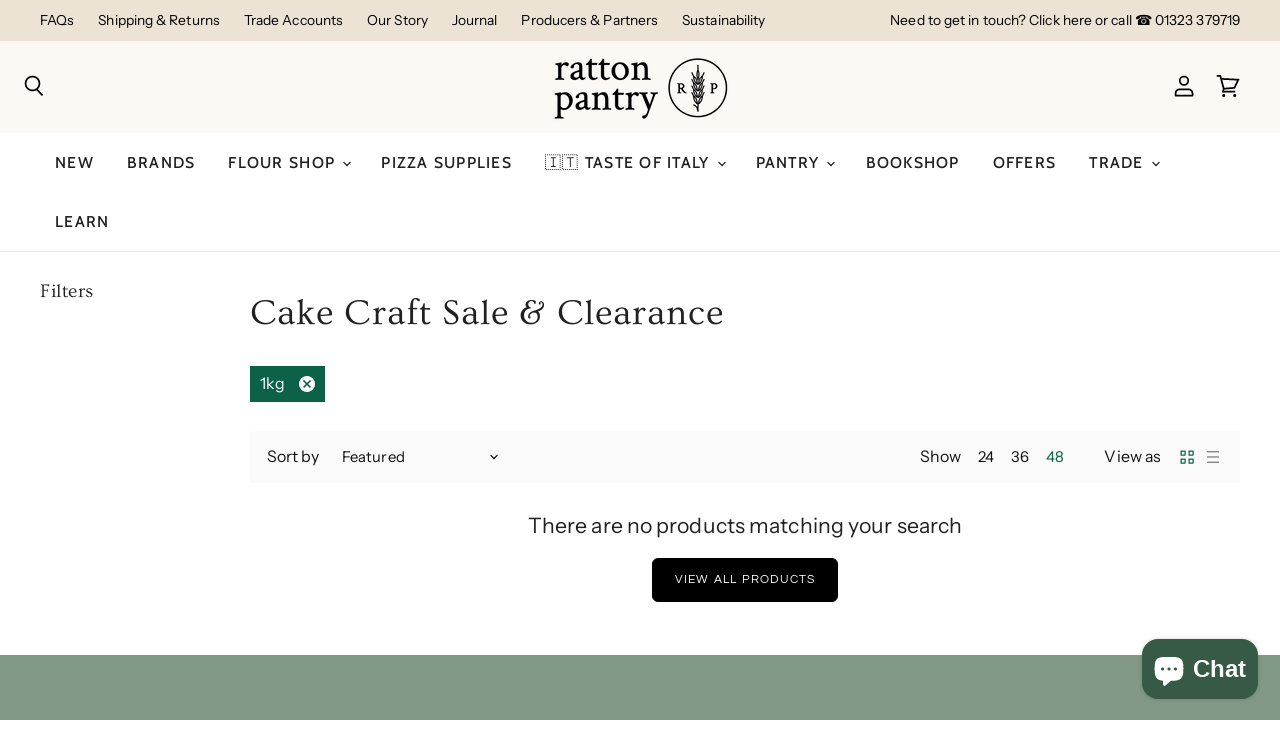

--- FILE ---
content_type: text/css
request_url: https://www.rattonpantry.co.uk/cdn/shop/t/14/assets/theme-critical.avada-min.css?v=87289705361852681271660846516
body_size: 17184
content:
@font-face{font-family:Zurich;font-weight:300;font-style:normal;font-display:auto;src:url(/cdn/fonts/zurich/zurich_n3.4236e31d2cfe9e8233ce80c0c43ba373cbb62959.woff2?h1=cmF0dG9ucGFudHJ5LmNvLnVr&hmac=dd2dd22f9197a540329d824f9199823427a2cb49fd3ead0637978b36667f04cc) format("woff2"),url(/cdn/fonts/zurich/zurich_n3.9f296a7e66e5de5523e99372f2ec69fdc8138270.woff?h1=cmF0dG9ucGFudHJ5LmNvLnVr&hmac=44e34ae83d7c9f05d2d5861e7a77078212dc34457f7a44b7453d1fab38f367f4) format("woff")}@font-face{font-family:Zurich;font-weight:300;font-style:italic;font-display:auto;src:url(/cdn/fonts/zurich/zurich_i3.71f29db18e761d82165b7e6b907e53906abae56c.woff2?h1=cmF0dG9ucGFudHJ5LmNvLnVr&hmac=1a2e6634da4f366d529a1ed6ad1e03ce21985793186bf3a7aa3dd4c1ed5e2b4f) format("woff2"),url(/cdn/fonts/zurich/zurich_i3.1783d2d6e6a60691a66b82e2c78ab99806aa1ea7.woff?h1=cmF0dG9ucGFudHJ5LmNvLnVr&hmac=111d9076def2366534f6d4e83e7814f641822c3e0c381d42b7258edc5245fa31) format("woff")}@font-face{font-family:Zurich;font-weight:400;font-style:normal;font-display:auto;src:url(/cdn/fonts/zurich/zurich_n4.316383e4d6f5011a63b49c33f37112fe426b844e.woff2?h1=cmF0dG9ucGFudHJ5LmNvLnVr&hmac=3db3eca54dbcd6681175dff3e29f32ce377cc56c2cf65445066a43046eb3399f) format("woff2"),url(/cdn/fonts/zurich/zurich_n4.bf5526297fe972fa8a23982a528731860740b4ff.woff?h1=cmF0dG9ucGFudHJ5LmNvLnVr&hmac=86621474107898f882ab0bfeec4466a852908f8ba12819fcaa5eadb2cfa40def) format("woff")}@font-face{font-family:Zurich;font-weight:400;font-style:italic;font-display:auto;src:url(/cdn/fonts/zurich/zurich_i4.1d2e0af6977c70f3d39eaccdf6ba0556d7076d6d.woff2?h1=cmF0dG9ucGFudHJ5LmNvLnVr&hmac=91fa87b0d912ede7802b5755a6853e11e94da65f5f77ae46f50bd917d1d08f2c) format("woff2"),url(/cdn/fonts/zurich/zurich_i4.db367a25a215cafb586b942e992f5063975cb6e0.woff?h1=cmF0dG9ucGFudHJ5LmNvLnVr&hmac=b8c2de95aaba8c92312f102c95b83b13515fdb795cb0f24909cc121fa1305755) format("woff")}@font-face{font-family:Slate;font-weight:400;font-style:normal;font-display:auto;src:url(/cdn/fonts/slate/slate_n4.faa35720632c2e0584b79394c950a1330379d438.woff2?h1=cmF0dG9ucGFudHJ5LmNvLnVr&hmac=67c7d2d340168e8ba98ee7b8df77e152cf0540aee6088ccee17b2247ad1d3203) format("woff2"),url(/cdn/fonts/slate/slate_n4.39937dd01f008e721ee0d671d98c76d5486c4fe2.woff?h1=cmF0dG9ucGFudHJ5LmNvLnVr&hmac=fd341e4a108193f85e1b9fc6b21df6699ccb19e24a276e7c404b6114a9852b98) format("woff")}@font-face{font-family:Slate;font-weight:400;font-style:italic;font-display:auto;src:url(/cdn/fonts/slate/slate_i4.92c270cab6020b468d822f033bafa8e4f679dec5.woff2?h1=cmF0dG9ucGFudHJ5LmNvLnVr&hmac=62ad48ba95a4b8e24c0dd2cfc01c9081811e5f7a7b02072b48dad4c2f4a238f6) format("woff2"),url(/cdn/fonts/slate/slate_i4.ec2f912a0970fed2874fda8d8d3af7d91df6df66.woff?h1=cmF0dG9ucGFudHJ5LmNvLnVr&hmac=b3826666b0b688ff77c2331d6d19ca0bf00c1a97cc290adba72cb40dccc361f1) format("woff")}@font-face{font-family:Slate;font-weight:700;font-style:normal;font-display:auto;src:url(/cdn/fonts/slate/slate_n7.44dd0ad8af665e8eb61c329806c8f1fb23216de5.woff2?h1=cmF0dG9ucGFudHJ5LmNvLnVr&hmac=0e51efcb94dd4936b8589def5e236a3bfb20bc0140d36deb6490f9837c3ff419) format("woff2"),url(/cdn/fonts/slate/slate_n7.cbed0054b50c5df7cfdad012cfa08f2e74972e87.woff?h1=cmF0dG9ucGFudHJ5LmNvLnVr&hmac=71e320eed58a558a8110caf76c55045bb5bde06e4ee59d8200a6900dd97c8a4c) format("woff")}@font-face{font-family:Slate;font-weight:700;font-style:italic;font-display:auto;src:url(/cdn/fonts/slate/slate_i7.aa42ffb250ded5368f621c28745bf015f5786d98.woff2?h1=cmF0dG9ucGFudHJ5LmNvLnVr&hmac=e4c16e1eedd095c8d7d30f07f8050b400aa9c06193754457dc191c15fa0f0d08) format("woff2"),url(/cdn/fonts/slate/slate_i7.6c511ee07d0f6186c306c79850e429eb496386d4.woff?h1=cmF0dG9ucGFudHJ5LmNvLnVr&hmac=27d68d2fff0e4dca023d397667df436a9fe63a725bf75b6e81c084b4b9fa4efd) format("woff")}@font-face{font-family:Slate;font-weight:200;font-style:normal;font-display:auto;src:url(/cdn/fonts/slate/slate_n2.6938b26d0842012527f8ebdeae2c8a6d8c4c7f33.woff2?h1=cmF0dG9ucGFudHJ5LmNvLnVr&hmac=dba167fe44b5c5d9d6460d70eb373638a9d225ad43d81b9af08df98af845cf51) format("woff2"),url(/cdn/fonts/slate/slate_n2.88f5964c512eb93a41751495ba3f975d44414106.woff?h1=cmF0dG9ucGFudHJ5LmNvLnVr&hmac=afda766d4cebe8f17967e7fdca5c4a792fe837d8eb360cadff3f3a549cf9f687) format("woff")}@font-face{font-family:Slate;font-weight:200;font-style:italic;font-display:auto;src:url(/cdn/fonts/slate/slate_i2.43e931ade9797bb754cacad6f0253e1196be688c.woff2?h1=cmF0dG9ucGFudHJ5LmNvLnVr&hmac=47199226d7443e0b6388824002bc03ecb5abae5e79a3a9566718672e09263d63) format("woff2"),url(/cdn/fonts/slate/slate_i2.ce3aed1818e3ff367ffcf2c5835e95004bdfc4dc.woff?h1=cmF0dG9ucGFudHJ5LmNvLnVr&hmac=018b8df8b35d875fa558176f3b9dfa79d6e33f90e4071b3fec3ba63685a71f78) format("woff")}@font-face{font-family:Ovo;font-weight:400;font-style:normal;font-display:auto;src:url(/cdn/fonts/ovo/ovo_n4.d4662dd1e5e1c74c64a3a15f50c51f82bd9ade07.woff2?h1=cmF0dG9ucGFudHJ5LmNvLnVr&hmac=2d7935aa0e15b753d96a88dd9c1538d5b65e2e333c112bc1e2c749b6ca45bd37) format("woff2"),url(/cdn/fonts/ovo/ovo_n4.9f9fd71531ae16cc1b491b752b0b48dae8352342.woff?h1=cmF0dG9ucGFudHJ5LmNvLnVr&hmac=8243c074f0ae9f47e3d6a2b2cdd5e011bd60785bcd3a6bd287dde0c7187432f4) format("woff")}@font-face{font-family:ITC Johnston;font-weight:500;font-style:normal;font-display:auto;src:url(/cdn/fonts/itc_johnston/itcjohnston_n5.da328059daae17a640dc017b08de6c57b0bdb185.woff2?h1=cmF0dG9ucGFudHJ5LmNvLnVr&hmac=c7653d4afa5278452563be235b1ef334480d05da3d97897a210334c9021c949e) format("woff2"),url(/cdn/fonts/itc_johnston/itcjohnston_n5.93c77d97b23b62d566fa9fa9fed6b3b6d0e20b82.woff?h1=cmF0dG9ucGFudHJ5LmNvLnVr&hmac=b6eaca763db866086444d21eb649b05a381c51f0559c411820cc52c832a3367e) format("woff")}@font-face{font-family:ITC Johnston;font-weight:500;font-style:italic;font-display:auto;src:url(/cdn/fonts/itc_johnston/itcjohnston_i5.cb2036cc839ea2d91fc1a1071acb91031be9e6c9.woff2?h1=cmF0dG9ucGFudHJ5LmNvLnVr&hmac=822d5d40c33099d8c563c55e5aceb02e1ccde5c357b41a573a202ff857f87c68) format("woff2"),url(/cdn/fonts/itc_johnston/itcjohnston_i5.e5cb4db6ad025b019a3e99212c89ba6db8d1e52c.woff?h1=cmF0dG9ucGFudHJ5LmNvLnVr&hmac=5aef5bcf0437c63a9bc9e83e430ad18d6cd276d31a0be693a9cd302f775db66a) format("woff")}@font-face{font-family:ITC Johnston;font-weight:700;font-style:normal;font-display:auto;src:url(/cdn/fonts/itc_johnston/itcjohnston_n7.cdf5503e7c96813ea149a7119dde1d18fc171451.woff2?h1=cmF0dG9ucGFudHJ5LmNvLnVr&hmac=55132d17b9c48e8334a9f6fe09979a86c0d29e92d75210c64b01a677a969d8f6) format("woff2"),url(/cdn/fonts/itc_johnston/itcjohnston_n7.f8e966514692c36eb95f22894c4e15281d58f36a.woff?h1=cmF0dG9ucGFudHJ5LmNvLnVr&hmac=d3707263eb546b7edcf43af97461a966660281c2323cb567a590e8a558a92651) format("woff")}@font-face{font-family:ITC Johnston;font-weight:700;font-style:italic;font-display:auto;src:url(/cdn/fonts/itc_johnston/itcjohnston_i7.52963b52ed19a77738c7d3128725f86b692f998f.woff2?h1=cmF0dG9ucGFudHJ5LmNvLnVr&hmac=e71a2d39ebf9c3f14b0704a500ca13fce3a2d94e35e2543e0abeac2bfdb8ef96) format("woff2"),url(/cdn/fonts/itc_johnston/itcjohnston_i7.722849df6e521bafc0e49f24107dc5fc23d6c1eb.woff?h1=cmF0dG9ucGFudHJ5LmNvLnVr&hmac=b678a5dbe1696473ab65e517384b17e87fc3b1c67a27b6172aa7616e83823f1a) format("woff")}@font-face{font-family:ITC Johnston;font-weight:300;font-style:normal;font-display:auto;src:url(/cdn/fonts/itc_johnston/itcjohnston_n3.2840f41c5aae0cf82603a6b7e0a4061c643677f6.woff2?h1=cmF0dG9ucGFudHJ5LmNvLnVr&hmac=33fbadcfc19afafac1198eb696eeead5cb80c34e88508e46b44a149edc321f3a) format("woff2"),url(/cdn/fonts/itc_johnston/itcjohnston_n3.c3da5359a96cddd7577fc61e10bad5fe8bf70e37.woff?h1=cmF0dG9ucGFudHJ5LmNvLnVr&hmac=30ab076d95200b5baf27c863eb0337e9f2d005758a4568d5091b51ba0f45ee8f) format("woff")}@font-face{font-family:ITC Johnston;font-weight:300;font-style:italic;font-display:auto;src:url(/cdn/fonts/itc_johnston/itcjohnston_i3.04152ecfb916d0ae98d9b3ad808d51583e47f3d0.woff2?h1=cmF0dG9ucGFudHJ5LmNvLnVr&hmac=6896f16dd2362c1794acd51a8e2e9f0c57b22c19b07426ec75feb6a831170777) format("woff2"),url(/cdn/fonts/itc_johnston/itcjohnston_i3.7dc9d4932606a1393bde42e245b71516bb00971c.woff?h1=cmF0dG9ucGFudHJ5LmNvLnVr&hmac=b83db3fc4e0750efceabecd4b282dbba043f1e8d7860fed1af85a978f9d70bb4) format("woff")}@font-face{font-family:ITC Johnston;font-weight:500;font-style:normal;font-display:auto;src:url(/cdn/fonts/itc_johnston/itcjohnston_n5.da328059daae17a640dc017b08de6c57b0bdb185.woff2?h1=cmF0dG9ucGFudHJ5LmNvLnVr&hmac=c7653d4afa5278452563be235b1ef334480d05da3d97897a210334c9021c949e) format("woff2"),url(/cdn/fonts/itc_johnston/itcjohnston_n5.93c77d97b23b62d566fa9fa9fed6b3b6d0e20b82.woff?h1=cmF0dG9ucGFudHJ5LmNvLnVr&hmac=b6eaca763db866086444d21eb649b05a381c51f0559c411820cc52c832a3367e) format("woff")}@font-face{font-family:ITC Johnston;font-weight:500;font-style:italic;font-display:auto;src:url(/cdn/fonts/itc_johnston/itcjohnston_i5.cb2036cc839ea2d91fc1a1071acb91031be9e6c9.woff2?h1=cmF0dG9ucGFudHJ5LmNvLnVr&hmac=822d5d40c33099d8c563c55e5aceb02e1ccde5c357b41a573a202ff857f87c68) format("woff2"),url(/cdn/fonts/itc_johnston/itcjohnston_i5.e5cb4db6ad025b019a3e99212c89ba6db8d1e52c.woff?h1=cmF0dG9ucGFudHJ5LmNvLnVr&hmac=5aef5bcf0437c63a9bc9e83e430ad18d6cd276d31a0be693a9cd302f775db66a) format("woff")}@font-face{font-family:ITC Johnston;font-weight:700;font-style:normal;font-display:auto;src:url(/cdn/fonts/itc_johnston/itcjohnston_n7.cdf5503e7c96813ea149a7119dde1d18fc171451.woff2?h1=cmF0dG9ucGFudHJ5LmNvLnVr&hmac=55132d17b9c48e8334a9f6fe09979a86c0d29e92d75210c64b01a677a969d8f6) format("woff2"),url(/cdn/fonts/itc_johnston/itcjohnston_n7.f8e966514692c36eb95f22894c4e15281d58f36a.woff?h1=cmF0dG9ucGFudHJ5LmNvLnVr&hmac=d3707263eb546b7edcf43af97461a966660281c2323cb567a590e8a558a92651) format("woff")}@font-face{font-family:ITC Johnston;font-weight:700;font-style:italic;font-display:auto;src:url(/cdn/fonts/itc_johnston/itcjohnston_i7.52963b52ed19a77738c7d3128725f86b692f998f.woff2?h1=cmF0dG9ucGFudHJ5LmNvLnVr&hmac=e71a2d39ebf9c3f14b0704a500ca13fce3a2d94e35e2543e0abeac2bfdb8ef96) format("woff2"),url(/cdn/fonts/itc_johnston/itcjohnston_i7.722849df6e521bafc0e49f24107dc5fc23d6c1eb.woff?h1=cmF0dG9ucGFudHJ5LmNvLnVr&hmac=b678a5dbe1696473ab65e517384b17e87fc3b1c67a27b6172aa7616e83823f1a) format("woff")}@font-face{font-family:Questrial;font-weight:400;font-style:normal;font-display:auto;src:url(/cdn/fonts/questrial/questrial_n4.0ba6d2b6094954bab23732c75d3ecb4c47a5869c.woff2?h1=cmF0dG9ucGFudHJ5LmNvLnVr&hmac=a12ca8acf521e13479b687ea02f2343aaf3891e5646dc03912a838f5ae6f59ff) format("woff2"),url(/cdn/fonts/questrial/questrial_n4.5abce10d8846bb9326c9741eaffed9667c847692.woff?h1=cmF0dG9ucGFudHJ5LmNvLnVr&hmac=a67e42bb3c5f9b86cad956d0892e119bbd095e6d613fe4c2b9b1b2eea765c6bd) format("woff")}@font-face{font-family:Questrial;font-weight:400;font-style:normal;font-display:auto;src:url(/cdn/fonts/questrial/questrial_n4.0ba6d2b6094954bab23732c75d3ecb4c47a5869c.woff2?h1=cmF0dG9ucGFudHJ5LmNvLnVr&hmac=a12ca8acf521e13479b687ea02f2343aaf3891e5646dc03912a838f5ae6f59ff) format("woff2"),url(/cdn/fonts/questrial/questrial_n4.5abce10d8846bb9326c9741eaffed9667c847692.woff?h1=cmF0dG9ucGFudHJ5LmNvLnVr&hmac=a67e42bb3c5f9b86cad956d0892e119bbd095e6d613fe4c2b9b1b2eea765c6bd) format("woff")}@font-face{font-family:Ovo;font-weight:400;font-style:normal;font-display:auto;src:url(/cdn/fonts/ovo/ovo_n4.d4662dd1e5e1c74c64a3a15f50c51f82bd9ade07.woff2?h1=cmF0dG9ucGFudHJ5LmNvLnVr&hmac=2d7935aa0e15b753d96a88dd9c1538d5b65e2e333c112bc1e2c749b6ca45bd37) format("woff2"),url(/cdn/fonts/ovo/ovo_n4.9f9fd71531ae16cc1b491b752b0b48dae8352342.woff?h1=cmF0dG9ucGFudHJ5LmNvLnVr&hmac=8243c074f0ae9f47e3d6a2b2cdd5e011bd60785bcd3a6bd287dde0c7187432f4) format("woff")}@font-face{font-family:Questrial;font-weight:400;font-style:normal;font-display:auto;src:url(/cdn/fonts/questrial/questrial_n4.0ba6d2b6094954bab23732c75d3ecb4c47a5869c.woff2?h1=cmF0dG9ucGFudHJ5LmNvLnVr&hmac=a12ca8acf521e13479b687ea02f2343aaf3891e5646dc03912a838f5ae6f59ff) format("woff2"),url(/cdn/fonts/questrial/questrial_n4.5abce10d8846bb9326c9741eaffed9667c847692.woff?h1=cmF0dG9ucGFudHJ5LmNvLnVr&hmac=a67e42bb3c5f9b86cad956d0892e119bbd095e6d613fe4c2b9b1b2eea765c6bd) format("woff")}@font-face{font-family:Questrial;font-weight:400;font-style:normal;font-display:auto;src:url(/cdn/fonts/questrial/questrial_n4.0ba6d2b6094954bab23732c75d3ecb4c47a5869c.woff2?h1=cmF0dG9ucGFudHJ5LmNvLnVr&hmac=a12ca8acf521e13479b687ea02f2343aaf3891e5646dc03912a838f5ae6f59ff) format("woff2"),url(/cdn/fonts/questrial/questrial_n4.5abce10d8846bb9326c9741eaffed9667c847692.woff?h1=cmF0dG9ucGFudHJ5LmNvLnVr&hmac=a67e42bb3c5f9b86cad956d0892e119bbd095e6d613fe4c2b9b1b2eea765c6bd) format("woff")}@font-face{font-family:Zurich;font-weight:400;font-style:normal;font-display:auto;src:url(/cdn/fonts/zurich/zurich_n4.316383e4d6f5011a63b49c33f37112fe426b844e.woff2?h1=cmF0dG9ucGFudHJ5LmNvLnVr&hmac=3db3eca54dbcd6681175dff3e29f32ce377cc56c2cf65445066a43046eb3399f) format("woff2"),url(/cdn/fonts/zurich/zurich_n4.bf5526297fe972fa8a23982a528731860740b4ff.woff?h1=cmF0dG9ucGFudHJ5LmNvLnVr&hmac=86621474107898f882ab0bfeec4466a852908f8ba12819fcaa5eadb2cfa40def) format("woff")}@font-face{font-family:Zurich;font-weight:400;font-style:italic;font-display:auto;src:url(/cdn/fonts/zurich/zurich_i4.1d2e0af6977c70f3d39eaccdf6ba0556d7076d6d.woff2?h1=cmF0dG9ucGFudHJ5LmNvLnVr&hmac=91fa87b0d912ede7802b5755a6853e11e94da65f5f77ae46f50bd917d1d08f2c) format("woff2"),url(/cdn/fonts/zurich/zurich_i4.db367a25a215cafb586b942e992f5063975cb6e0.woff?h1=cmF0dG9ucGFudHJ5LmNvLnVr&hmac=b8c2de95aaba8c92312f102c95b83b13515fdb795cb0f24909cc121fa1305755) format("woff")}@font-face{font-family:Zurich;font-weight:400;font-style:normal;font-display:auto;src:url(/cdn/fonts/zurich/zurich_n4.316383e4d6f5011a63b49c33f37112fe426b844e.woff2?h1=cmF0dG9ucGFudHJ5LmNvLnVr&hmac=3db3eca54dbcd6681175dff3e29f32ce377cc56c2cf65445066a43046eb3399f) format("woff2"),url(/cdn/fonts/zurich/zurich_n4.bf5526297fe972fa8a23982a528731860740b4ff.woff?h1=cmF0dG9ucGFudHJ5LmNvLnVr&hmac=86621474107898f882ab0bfeec4466a852908f8ba12819fcaa5eadb2cfa40def) format("woff")}@font-face{font-family:Zurich;font-weight:400;font-style:italic;font-display:auto;src:url(/cdn/fonts/zurich/zurich_i4.1d2e0af6977c70f3d39eaccdf6ba0556d7076d6d.woff2?h1=cmF0dG9ucGFudHJ5LmNvLnVr&hmac=91fa87b0d912ede7802b5755a6853e11e94da65f5f77ae46f50bd917d1d08f2c) format("woff2"),url(/cdn/fonts/zurich/zurich_i4.db367a25a215cafb586b942e992f5063975cb6e0.woff?h1=cmF0dG9ucGFudHJ5LmNvLnVr&hmac=b8c2de95aaba8c92312f102c95b83b13515fdb795cb0f24909cc121fa1305755) format("woff")}@font-face{font-family:Slate;font-weight:400;font-style:normal;font-display:auto;src:url(/cdn/fonts/slate/slate_n4.faa35720632c2e0584b79394c950a1330379d438.woff2?h1=cmF0dG9ucGFudHJ5LmNvLnVr&hmac=67c7d2d340168e8ba98ee7b8df77e152cf0540aee6088ccee17b2247ad1d3203) format("woff2"),url(/cdn/fonts/slate/slate_n4.39937dd01f008e721ee0d671d98c76d5486c4fe2.woff?h1=cmF0dG9ucGFudHJ5LmNvLnVr&hmac=fd341e4a108193f85e1b9fc6b21df6699ccb19e24a276e7c404b6114a9852b98) format("woff")}@font-face{font-family:Slate;font-weight:400;font-style:italic;font-display:auto;src:url(/cdn/fonts/slate/slate_i4.92c270cab6020b468d822f033bafa8e4f679dec5.woff2?h1=cmF0dG9ucGFudHJ5LmNvLnVr&hmac=62ad48ba95a4b8e24c0dd2cfc01c9081811e5f7a7b02072b48dad4c2f4a238f6) format("woff2"),url(/cdn/fonts/slate/slate_i4.ec2f912a0970fed2874fda8d8d3af7d91df6df66.woff?h1=cmF0dG9ucGFudHJ5LmNvLnVr&hmac=b3826666b0b688ff77c2331d6d19ca0bf00c1a97cc290adba72cb40dccc361f1) format("woff")}:root{--font-size-heading-large:2.2578125rem;--font-size-heading-large-base:17;--font-size-heading-large-fcscale:2.125;--font-size-heading-large-fscale:1;--font-size-heading-large-fadjust:0;--font-size-heading-large-mbase:15;--font-size-heading-large-mfcscale:2.125;--font-size-heading-large-mfscale:1;--font-size-heading-large-mfadjust:0;--font-size-heading-medium:1.9921875rem;--font-size-heading-medium-base:17;--font-size-heading-medium-fcscale:1.875;--font-size-heading-medium-fscale:1;--font-size-heading-medium-fadjust:0;--font-size-heading-medium-mbase:15;--font-size-heading-medium-mfcscale:1.875;--font-size-heading-medium-mfscale:1;--font-size-heading-medium-mfadjust:0;--font-size-heading-1:1.859375rem;--font-size-heading-1-base:17;--font-size-heading-1-fcscale:1.75;--font-size-heading-1-fscale:1;--font-size-heading-1-fadjust:0;--font-size-heading-1-mbase:15;--font-size-heading-1-mfcscale:1.75;--font-size-heading-1-mfscale:1;--font-size-heading-1-mfadjust:0;--font-size-heading-2:1.7265625rem;--font-size-heading-2-base:17;--font-size-heading-2-fcscale:1.625;--font-size-heading-2-fscale:1;--font-size-heading-2-fadjust:0;--font-size-heading-2-mbase:15;--font-size-heading-2-mfcscale:1.625;--font-size-heading-2-mfscale:1;--font-size-heading-2-mfadjust:0;--font-size-heading-3:1.59375rem;--font-size-heading-3-base:17;--font-size-heading-3-fcscale:1.5;--font-size-heading-3-fscale:1;--font-size-heading-3-fadjust:0;--font-size-heading-3-mbase:15;--font-size-heading-3-mfcscale:1.5;--font-size-heading-3-mfscale:1;--font-size-heading-3-mfadjust:0;--font-size-heading-4:1.328125rem;--font-size-heading-4-base:17;--font-size-heading-4-fcscale:1.25;--font-size-heading-4-fscale:1;--font-size-heading-4-fadjust:0;--font-size-heading-4-mbase:15;--font-size-heading-4-mfcscale:1.25;--font-size-heading-4-mfscale:1;--font-size-heading-4-mfadjust:0;--font-size-heading-5:1.1953125rem;--font-size-heading-5-base:17;--font-size-heading-5-fcscale:1.125;--font-size-heading-5-fscale:1;--font-size-heading-5-fadjust:0;--font-size-heading-5-mbase:15;--font-size-heading-5-mfcscale:1.125;--font-size-heading-5-mfscale:1;--font-size-heading-5-mfadjust:0;--font-size-heading-6:1.1953125rem;--font-size-heading-6-base:17;--font-size-heading-6-fcscale:1.125;--font-size-heading-6-fscale:1;--font-size-heading-6-fadjust:0;--font-size-heading-6-mbase:15;--font-size-heading-6-mfcscale:1.125;--font-size-heading-6-mfscale:1;--font-size-heading-6-mfadjust:0;--font-size-section-heading:1.2775rem;--font-size-section-heading-base:17;--font-size-section-heading-fcscale:1.5;--font-size-section-heading-fscale:.88;--font-size-section-heading-fadjust:-2;--font-size-section-heading-mbase:15;--font-size-section-heading-mfcscale:1.5;--font-size-section-heading-mfscale:.952;--font-size-section-heading-mfadjust:0;--font-size-highlight-banner-heading:.95078125rem;--font-size-highlight-banner-heading-base:17;--font-size-highlight-banner-heading-fcscale:1.125;--font-size-highlight-banner-heading-fscale:.9;--font-size-highlight-banner-heading-fadjust:-2;--font-size-highlight-banner-heading-mbase:15;--font-size-highlight-banner-heading-mfcscale:1.125;--font-size-highlight-banner-heading-mfscale:.94;--font-size-highlight-banner-heading-mfadjust:0;--font-size-body-larger:1.4609375rem;--font-size-body-larger-base:17;--font-size-body-larger-fcscale:1.375;--font-size-body-larger-fscale:1;--font-size-body-larger-fadjust:0;--font-size-body-larger-mbase:15;--font-size-body-larger-mfcscale:1.375;--font-size-body-larger-mfscale:1;--font-size-body-larger-mfadjust:0;--font-size-body-large:1.328125rem;--font-size-body-large-base:17;--font-size-body-large-fcscale:1.25;--font-size-body-large-fscale:1;--font-size-body-large-fadjust:0;--font-size-body-large-mbase:15;--font-size-body-large-mfcscale:1.25;--font-size-body-large-mfscale:1;--font-size-body-large-mfadjust:0;--font-size-body-medium:1.1953125rem;--font-size-body-medium-base:17;--font-size-body-medium-fcscale:1.125;--font-size-body-medium-fscale:1;--font-size-body-medium-fadjust:0;--font-size-body-medium-mbase:15;--font-size-body-medium-mfcscale:1.125;--font-size-body-medium-mfscale:1;--font-size-body-medium-mfadjust:0;--font-size-body:1.0625rem;--font-size-body-base:17;--font-size-body-fcscale:1;--font-size-body-fscale:1;--font-size-body-fadjust:0;--font-size-body-mbase:15;--font-size-body-mfcscale:1;--font-size-body-mfscale:1;--font-size-body-mfadjust:0;--font-size-form:1.0625rem;--font-size-form-base:17;--font-size-form-fcscale:1;--font-size-form-fscale:1;--font-size-form-fadjust:0;--font-size-form-mbase:16;--font-size-form-mfcscale:1;--font-size-form-mfscale:1;--font-size-form-mfadjust:0;--font-size-body-small:.99609375rem;--font-size-body-small-base:17;--font-size-body-small-fcscale:.9375;--font-size-body-small-fscale:1;--font-size-body-small-fadjust:0;--font-size-body-small-mbase:15;--font-size-body-small-mfcscale:.9375;--font-size-body-small-mfscale:1;--font-size-body-small-mfadjust:0;--font-size-body-smaller:.9296875rem;--font-size-body-smaller-base:17;--font-size-body-smaller-fcscale:.875;--font-size-body-smaller-fscale:1;--font-size-body-smaller-fadjust:0;--font-size-body-smaller-mbase:15;--font-size-body-smaller-mfcscale:.875;--font-size-body-smaller-mfscale:1;--font-size-body-smaller-mfadjust:0;--font-size-body-smallest:.86328125rem;--font-size-body-smallest-base:17;--font-size-body-smallest-fcscale:.8125;--font-size-body-smallest-fscale:1;--font-size-body-smallest-fadjust:0;--font-size-body-smallest-mbase:15;--font-size-body-smallest-mfcscale:.8125;--font-size-body-smallest-mfscale:1;--font-size-body-smallest-mfadjust:0;--font-size-body-tiny:.796875rem;--font-size-body-tiny-base:17;--font-size-body-tiny-fcscale:.75;--font-size-body-tiny-fscale:1;--font-size-body-tiny-fadjust:0;--font-size-body-tiny-mbase:15;--font-size-body-tiny-mfcscale:.75;--font-size-body-tiny-mfscale:1;--font-size-body-tiny-mfadjust:0;--font-size-product-card:1.105rem;--font-size-product-card-base:17;--font-size-product-card-fcscale:1;--font-size-product-card-fscale:1.04;--font-size-product-card-fadjust:0;--font-size-product-card-mbase:15;--font-size-product-card-mfcscale:1;--font-size-product-card-mfscale:1.024;--font-size-product-card-mfadjust:0;--font-size-button-small:.6559375rem;--font-size-button-small-base:17;--font-size-button-small-fcscale:.875;--font-size-button-small-fscale:.84;--font-size-button-small-fadjust:-2;--font-size-button-small-mbase:15;--font-size-button-small-mfcscale:.875;--font-size-button-small-mfscale:.84;--font-size-button-small-mfadjust:0;--font-size-button-medium:.7675rem;--font-size-button-medium-base:17;--font-size-button-medium-fcscale:1;--font-size-button-medium-fscale:.84;--font-size-button-medium-fadjust:-2;--font-size-button-medium-mbase:15;--font-size-button-medium-mfcscale:1;--font-size-button-medium-mfscale:.84;--font-size-button-medium-mfadjust:-1;--font-size-button-large:.8790625rem;--font-size-button-large-base:17;--font-size-button-large-fcscale:1.125;--font-size-button-large-fscale:.84;--font-size-button-large-fadjust:-2;--font-size-button-large-mbase:15;--font-size-button-large-mfcscale:1.125;--font-size-button-large-mfscale:.84;--font-size-button-large-mfadjust:-1;--font-size-button-x-large:1.04640625rem;--font-size-button-x-large-base:17;--font-size-button-x-large-fcscale:1.3125;--font-size-button-x-large-fscale:.84;--font-size-button-x-large-fadjust:-2;--font-size-button-x-large-mbase:15;--font-size-button-x-large-mfcscale:1.3125;--font-size-button-x-large-mfscale:.84;--font-size-button-x-large-mfadjust:-1;--font-size-button-signpost:1.0625rem;--font-size-button-signpost-base:17;--font-size-button-signpost-fcscale:1;--font-size-button-signpost-fscale:1;--font-size-button-signpost-fadjust:0;--font-size-button-signpost-mbase:15;--font-size-button-signpost-mfcscale:1;--font-size-button-signpost-mfscale:1;--font-size-button-signpost-mfadjust:0;--font-size-menu-large:1.106328125rem;--font-size-menu-large-base:17;--font-size-menu-large-fcscale:1.0625;--font-size-menu-large-fscale:.98;--font-size-menu-large-fadjust:0;--font-size-menu-large-mbase:15;--font-size-menu-large-mfcscale:1.0625;--font-size-menu-large-mfscale:.99;--font-size-menu-large-mfadjust:-1;--font-size-menu:.97875rem;--font-size-menu-base:17;--font-size-menu-fcscale:1;--font-size-menu-fscale:.98;--font-size-menu-fadjust:-1;--font-size-menu-mbase:15;--font-size-menu-mfcscale:1;--font-size-menu-mfscale:.99;--font-size-menu-mfadjust:0;--font-size-footer-heading:.95078125rem;--font-size-footer-heading-base:17;--font-size-footer-heading-fcscale:1.125;--font-size-footer-heading-fscale:.9;--font-size-footer-heading-fadjust:-2;--font-size-footer-heading-mbase:15;--font-size-footer-heading-mfcscale:1.125;--font-size-footer-heading-mfscale:.96;--font-size-footer-heading-mfadjust:0;--font-size-input:.9375rem;--font-size-input-base:17;--font-size-input-fcscale:1;--font-size-input-fscale:1;--font-size-input-fadjust:0;--font-size-input-mbase:15;--font-size-input-mfcscale:1;--font-size-input-mfscale:1;--font-size-input-mfadjust:0}@media screen and (max-width:719px){:root{--font-size-heading-large:1.9921875rem;--font-size-heading-large-base:17;--font-size-heading-large-fcscale:2.125;--font-size-heading-large-fscale:1;--font-size-heading-large-fadjust:0;--font-size-heading-large-mbase:15;--font-size-heading-large-mfcscale:2.125;--font-size-heading-large-mfscale:1;--font-size-heading-large-mfadjust:0}}@media screen and (max-width:859px){:root{--font-size-heading-medium:1.7578125rem;--font-size-heading-medium-base:17;--font-size-heading-medium-fcscale:1.875;--font-size-heading-medium-fscale:1;--font-size-heading-medium-fadjust:0;--font-size-heading-medium-mbase:15;--font-size-heading-medium-mfcscale:1.875;--font-size-heading-medium-mfscale:1;--font-size-heading-medium-mfadjust:0;--font-size-heading-1:1.640625rem;--font-size-heading-1-base:17;--font-size-heading-1-fcscale:1.75;--font-size-heading-1-fscale:1;--font-size-heading-1-fadjust:0;--font-size-heading-1-mbase:15;--font-size-heading-1-mfcscale:1.75;--font-size-heading-1-mfscale:1;--font-size-heading-1-mfadjust:0;--font-size-heading-2:1.5234375rem;--font-size-heading-2-base:17;--font-size-heading-2-fcscale:1.625;--font-size-heading-2-fscale:1;--font-size-heading-2-fadjust:0;--font-size-heading-2-mbase:15;--font-size-heading-2-mfcscale:1.625;--font-size-heading-2-mfscale:1;--font-size-heading-2-mfadjust:0;--font-size-heading-3:1.40625rem;--font-size-heading-3-base:17;--font-size-heading-3-fcscale:1.5;--font-size-heading-3-fscale:1;--font-size-heading-3-fadjust:0;--font-size-heading-3-mbase:15;--font-size-heading-3-mfcscale:1.5;--font-size-heading-3-mfscale:1;--font-size-heading-3-mfadjust:0;--font-size-heading-4:1.171875rem;--font-size-heading-4-base:17;--font-size-heading-4-fcscale:1.25;--font-size-heading-4-fscale:1;--font-size-heading-4-fadjust:0;--font-size-heading-4-mbase:15;--font-size-heading-4-mfcscale:1.25;--font-size-heading-4-mfscale:1;--font-size-heading-4-mfadjust:0;--font-size-heading-5:1.0546875rem;--font-size-heading-5-base:17;--font-size-heading-5-fcscale:1.125;--font-size-heading-5-fscale:1;--font-size-heading-5-fadjust:0;--font-size-heading-5-mbase:15;--font-size-heading-5-mfcscale:1.125;--font-size-heading-5-mfscale:1;--font-size-heading-5-mfadjust:0;--font-size-heading-6:1.0546875rem;--font-size-heading-6-base:17;--font-size-heading-6-fcscale:1.125;--font-size-heading-6-fscale:1;--font-size-heading-6-fadjust:0;--font-size-heading-6-mbase:15;--font-size-heading-6-mfcscale:1.125;--font-size-heading-6-mfscale:1;--font-size-heading-6-mfadjust:0;--font-size-section-heading:1.21375rem;--font-size-section-heading-base:17;--font-size-section-heading-fcscale:1.5;--font-size-section-heading-fscale:.88;--font-size-section-heading-fadjust:-2;--font-size-section-heading-mbase:15;--font-size-section-heading-mfcscale:1.5;--font-size-section-heading-mfscale:.952;--font-size-section-heading-mfadjust:0;--font-size-highlight-banner-heading:.86640625rem;--font-size-highlight-banner-heading-base:17;--font-size-highlight-banner-heading-fcscale:1.125;--font-size-highlight-banner-heading-fscale:.9;--font-size-highlight-banner-heading-fadjust:-2;--font-size-highlight-banner-heading-mbase:15;--font-size-highlight-banner-heading-mfcscale:1.125;--font-size-highlight-banner-heading-mfscale:.94;--font-size-highlight-banner-heading-mfadjust:0;--font-size-body-larger:1.2890625rem;--font-size-body-larger-base:17;--font-size-body-larger-fcscale:1.375;--font-size-body-larger-fscale:1;--font-size-body-larger-fadjust:0;--font-size-body-larger-mbase:15;--font-size-body-larger-mfcscale:1.375;--font-size-body-larger-mfscale:1;--font-size-body-larger-mfadjust:0;--font-size-body-large:1.171875rem;--font-size-body-large-base:17;--font-size-body-large-fcscale:1.25;--font-size-body-large-fscale:1;--font-size-body-large-fadjust:0;--font-size-body-large-mbase:15;--font-size-body-large-mfcscale:1.25;--font-size-body-large-mfscale:1;--font-size-body-large-mfadjust:0;--font-size-body-medium:1.0546875rem;--font-size-body-medium-base:17;--font-size-body-medium-fcscale:1.125;--font-size-body-medium-fscale:1;--font-size-body-medium-fadjust:0;--font-size-body-medium-mbase:15;--font-size-body-medium-mfcscale:1.125;--font-size-body-medium-mfscale:1;--font-size-body-medium-mfadjust:0;--font-size-body:.9375rem;--font-size-body-base:17;--font-size-body-fcscale:1;--font-size-body-fscale:1;--font-size-body-fadjust:0;--font-size-body-mbase:15;--font-size-body-mfcscale:1;--font-size-body-mfscale:1;--font-size-body-mfadjust:0;--font-size-form:1rem;--font-size-form-base:17;--font-size-form-fcscale:1;--font-size-form-fscale:1;--font-size-form-fadjust:0;--font-size-form-mbase:16;--font-size-form-mfcscale:1;--font-size-form-mfscale:1;--font-size-form-mfadjust:0;--font-size-body-small:.87890625rem;--font-size-body-small-base:17;--font-size-body-small-fcscale:.9375;--font-size-body-small-fscale:1;--font-size-body-small-fadjust:0;--font-size-body-small-mbase:15;--font-size-body-small-mfcscale:.9375;--font-size-body-small-mfscale:1;--font-size-body-small-mfadjust:0;--font-size-body-smaller:.8203125rem;--font-size-body-smaller-base:17;--font-size-body-smaller-fcscale:.875;--font-size-body-smaller-fscale:1;--font-size-body-smaller-fadjust:0;--font-size-body-smaller-mbase:15;--font-size-body-smaller-mfcscale:.875;--font-size-body-smaller-mfscale:1;--font-size-body-smaller-mfadjust:0;--font-size-body-smallest:.76171875rem;--font-size-body-smallest-base:17;--font-size-body-smallest-fcscale:.8125;--font-size-body-smallest-fscale:1;--font-size-body-smallest-fadjust:0;--font-size-body-smallest-mbase:15;--font-size-body-smallest-mfcscale:.8125;--font-size-body-smallest-mfscale:1;--font-size-body-smallest-mfadjust:0;--font-size-body-tiny:.703125rem;--font-size-body-tiny-base:17;--font-size-body-tiny-fcscale:.75;--font-size-body-tiny-fscale:1;--font-size-body-tiny-fadjust:0;--font-size-body-tiny-mbase:15;--font-size-body-tiny-mfcscale:.75;--font-size-body-tiny-mfscale:1;--font-size-body-tiny-mfadjust:0;--font-size-product-card:.96rem;--font-size-product-card-base:17;--font-size-product-card-fcscale:1;--font-size-product-card-fscale:1.04;--font-size-product-card-fadjust:0;--font-size-product-card-mbase:15;--font-size-product-card-mfcscale:1;--font-size-product-card-mfscale:1.024;--font-size-product-card-mfadjust:0;--font-size-button-small:.6890625rem;--font-size-button-small-base:17;--font-size-button-small-fcscale:.875;--font-size-button-small-fscale:.84;--font-size-button-small-fadjust:-2;--font-size-button-small-mbase:15;--font-size-button-small-mfcscale:.875;--font-size-button-small-mfscale:.84;--font-size-button-small-mfadjust:0;--font-size-button-medium:.725rem;--font-size-button-medium-base:17;--font-size-button-medium-fcscale:1;--font-size-button-medium-fscale:.84;--font-size-button-medium-fadjust:-2;--font-size-button-medium-mbase:15;--font-size-button-medium-mfcscale:1;--font-size-button-medium-mfscale:.84;--font-size-button-medium-mfadjust:-1;--font-size-button-large:.8234375rem;--font-size-button-large-base:17;--font-size-button-large-fcscale:1.125;--font-size-button-large-fscale:.84;--font-size-button-large-fadjust:-2;--font-size-button-large-mbase:15;--font-size-button-large-mfcscale:1.125;--font-size-button-large-mfscale:.84;--font-size-button-large-mfadjust:-1;--font-size-button-x-large:.97109375rem;--font-size-button-x-large-base:17;--font-size-button-x-large-fcscale:1.3125;--font-size-button-x-large-fscale:.84;--font-size-button-x-large-fadjust:-2;--font-size-button-x-large-mbase:15;--font-size-button-x-large-mfcscale:1.3125;--font-size-button-x-large-mfscale:.84;--font-size-button-x-large-mfadjust:-1;--font-size-button-signpost:.9375rem;--font-size-button-signpost-base:17;--font-size-button-signpost-fcscale:1;--font-size-button-signpost-fscale:1;--font-size-button-signpost-fadjust:0;--font-size-button-signpost-mbase:15;--font-size-button-signpost-mfcscale:1;--font-size-button-signpost-mfscale:1;--font-size-button-signpost-mfadjust:0;--font-size-menu-large:.9236328125rem;--font-size-menu-large-base:17;--font-size-menu-large-fcscale:1.0625;--font-size-menu-large-fscale:.98;--font-size-menu-large-fadjust:0;--font-size-menu-large-mbase:15;--font-size-menu-large-mfcscale:1.0625;--font-size-menu-large-mfscale:.99;--font-size-menu-large-mfadjust:-1;--font-size-menu:.865625rem;--font-size-menu-base:17;--font-size-menu-fcscale:1;--font-size-menu-fscale:.98;--font-size-menu-fadjust:-1;--font-size-menu-mbase:15;--font-size-menu-mfcscale:1;--font-size-menu-mfscale:.99;--font-size-menu-mfadjust:0;--font-size-footer-heading:.8875rem;--font-size-footer-heading-base:17;--font-size-footer-heading-fcscale:1.125;--font-size-footer-heading-fscale:.9;--font-size-footer-heading-fadjust:-2;--font-size-footer-heading-mbase:15;--font-size-footer-heading-mfcscale:1.125;--font-size-footer-heading-mfscale:.96;--font-size-footer-heading-mfadjust:0;--font-size-input:.9375rem;--font-size-input-base:17;--font-size-input-fcscale:1;--font-size-input-fscale:1;--font-size-input-fadjust:0;--font-size-input-mbase:15;--font-size-input-mfcscale:1;--font-size-input-mfscale:1;--font-size-input-mfadjust:0}}html{font-family:sans-serif;line-height:1.15}body{margin:0}* * * * * * * h1,.small-promo-heading,h2,h3,h4,h5,h6{font-family:Ovo,serif;font-style:normal;font-weight:400;letter-spacing:.03em}.small-promo-heading,h1,h2,h3,h4,h5,h6{text-transform:none}.small-promo-heading b,.small-promo-heading strong,h1 b,h1 strong,h2 b,h2 strong,h3 b,h3 strong,h4 b,h4 strong,h5 b,h5 strong,h6 b,h6 strong{font-weight:700}.small-promo-heading em,h1 em,h2 em,h3 em,h4 em,h5 em,h6 em,.small-promo-heading b em,.small-promo-heading em b,.small-promo-heading em strong,.small-promo-heading strong em,h1 b em,h1 em b,h1 em strong,h1 strong em,h2 b em,h2 em b,h2 em strong,h2 strong em,h3 b em,h3 em b,h3 em strong,h3 strong em,h4 b em,h4 em b,h4 em strong,h4 strong em,h5 b em,h5 em b,h5 em strong,h5 strong em,h6 b em,h6 em b,h6 em strong,h6 strong em{font-style:italic}h1{font-size:var(--font-size-heading-1)}h2{font-size:var(--font-size-heading-2)}h3{font-size:var(--font-size-heading-3)}h4{font-size:var(--font-size-heading-4)}.small-promo-heading,h5{font-size:var(--font-size-heading-5)}h6{font-size:var(--font-size-heading-6)}.site-header-actions,.site-navigation .navmenu-depth-1>li>a,.site-navigation a{font-family:ITC Johnston,sans-serif;font-style:normal;font-weight:500;font-size:var(--font-size-menu);letter-spacing:.08em}.site-header-actions,.site-navigation .navmenu-depth-1>li>a,.site-navigation a{text-transform:uppercase}.button-primary,.button-secondary,.live-search-button,.product-form--atc-button,.productgrid--no-results-button,.utils-sortby--modal-button{font-size:var(--font-size-button-small);padding:.6875rem 1.375rem;letter-spacing:.1em;font-family:Questrial,sans-serif;font-style:normal;font-weight:400;display:inline-block;text-decoration:none;cursor:pointer;border-radius:3px;transition:border-color .2s ease,background-color .2s ease,width .2s ease,height .2s ease}.button-primary,.button-secondary,.live-search-button,.product-form--atc-button,.productgrid--no-results-button,.utils-sortby--modal-button{text-transform:uppercase}.disabled.button-primary,.disabled.button-primary:active,.disabled.button-primary:focus,.disabled.button-secondary,.disabled.button-secondary:active,.disabled.button-secondary:focus,.disabled.product-form--atc-button,.disabled.product-form--atc-button:active,.disabled.product-form--atc-button:focus,.disabled.productgrid--no-results-button,.disabled.productgrid--no-results-button:active,.disabled.productgrid--no-results-button:focus,.disabled.utils-sortby--modal-button,.disabled.utils-sortby--modal-button:active,.disabled.utils-sortby--modal-button:focus{color:#696969;cursor:default;background-color:#ebebeb;border:1px solid #ebebeb}.button-primary,.product-form--atc-button,.productgrid--no-results-button{color:#fff;background-color:#000;border:1px solid #000}.button-primary:not(.disabled):hover,.product-form--atc-button:not(.disabled):hover,.productgrid--no-results-button:not(.disabled):hover{background:#212121;border:1px solid #212121}.button-primary:active,.button-primary:focus,.product-form--atc-button:active,.product-form--atc-button:focus,.productgrid--no-results-button:active,.productgrid--no-results-button:focus{background:#212121;border:1px solid #212121}.button-secondary,.utils-sortby--modal-button{color:#fff;background-color:#997c54;border:1px solid #997c54}.button-secondary:not(.disabled):hover,.utils-sortby--modal-button:not(.disabled):hover{color:#fff;background:#9e8057;border:1px solid #9e8057}.button-secondary:active,.button-secondary:focus,.utils-sortby--modal-button:active,.utils-sortby--modal-button:focus{background:#9e8057;border:1px solid #9e8057}.announcement-bar-text,.announcement-bar-text-mobile,.product--container,.product-section--container,.productgrid--outer,.site-header-main,.site-navigation{max-width:1600px;padding-right:10px;padding-left:10px;margin-right:auto;margin-left:auto}@media screen and (max-width:1079px) and (min-width:720px){.announcement-bar-text,.announcement-bar-text-mobile,.product--container,.product-section--container,.productgrid--outer,.site-header-main,.site-navigation{padding-right:1.859375rem;padding-left:1.859375rem}}@media screen and (min-width:1080px){.announcement-bar-text,.announcement-bar-text-mobile,.product--container,.product-section--container,.productgrid--outer,.site-header-main,.site-navigation{padding-right:40px;padding-left:40px}}.productgrid--outer .breadcrumbs-container,.productgrid--outer .pagination__wrapper{max-width:100%;padding-right:0;padding-left:0}@media screen and (min-width:1024px){.productgrid--outer .breadcrumbs-container,.productgrid--outer .pagination__wrapper{padding-right:0;padding-left:0}}.form-fields-columns:after,.form-fields-columns:before,.productgrid--footer:after,.productgrid--footer:before,.productgrid--outer:after,.productgrid--outer:before,.site-header-main:after,.site-header-main:before,.site-navigation-wrapper:after,.site-navigation-wrapper:before{display:table;content:""}.form-fields-columns:after,.productgrid--footer:after,.productgrid--outer:after,.site-header-main:after,.site-navigation-wrapper:after{clear:both}.filter-item,.productitem--title a,.utils-showby-item{color:#111;text-decoration:none;transition:color .1s ease}.filter-item:hover,.productitem--title a:hover,.utils-showby-item:hover{color:#816339}.filter-item a.filter-text--link,.filter-item--active,.filter-item--grid-simple a,.product-link,.product-vendor a,.productgrid--footer-results-list a,.productgrid-listview .productitem--link,.utils-filter-button,.utils-showby-item.utils-showby-item--active,.utils-sortby-button{color:#816339;text-decoration:none;transition:color .1s ease}.filter-item a.filter-text--link:hover,.filter-item--active:hover,.filter-item--grid-simple a:hover,.product-link:hover,.product-vendor a:hover,.productgrid--footer-results-list a:hover,.productgrid-listview .productitem--link:hover,.utils-filter-button:hover,.utils-showby-item.utils-showby-item--active:hover,.utils-sortby-button:hover{color:#664e2d}.button-icon,.button-signpost .signpost-icon{display:inline-block;margin-left:.3125rem;vertical-align:middle}.button-icon svg,.button-signpost .signpost-icon svg{display:block;margin-top:-.125rem;transform:rotate(-90deg)}.filter-item .filter-icon--checkbox,.form-field-checkbox .form-icon--checkbox{display:inline-block;width:13px;height:13px;color:#fff;vertical-align:middle}.filter-item .filter-icon--checkbox svg,.form-field-checkbox .form-icon--checkbox svg{display:block;width:100%;height:100%;background-color:#fff;border:1px solid #212121;border-radius:1.5px;fill:currentColor}.filter-item--active a .filter-icon--checkbox,.form-field-checkbox input:checked~.form-icon--checkbox{color:#816339}.filter-item--active a .filter-icon--checkbox svg,.form-field-checkbox input:checked~.form-icon--checkbox svg{background-color:transparent;border:0;border-radius:1.5px;fill:currentColor}.product-gallery--media-thumbnail,.utils-filter-button,.utils-sortby-button{font-family:Zurich,sans-serif;font-style:normal;font-weight:400;padding:0;letter-spacing:.005em;cursor:pointer;background:0 0;border:0;-webkit-appearance:normal;-moz-appearance:normal;appearance:normal}.product-form--atc-button,.productitem--action-trigger.productitem--action-atc{position:relative}.product-form--atc-button .atc-button--text,.productitem--action-trigger.productitem--action-atc .atc-button--text{opacity:1}.product-form--atc-button .atc-button--icon,.productitem--action-trigger.productitem--action-atc .atc-button--icon{position:absolute;top:50%;left:50%;margin-top:-13px;margin-left:-13px;opacity:0;visibility:hidden;animation:rotate .6s linear infinite;transition:opacity .1s ease .1s}.product-form--atc-button .atc-button--icon svg,.productitem--action-trigger.productitem--action-atc .atc-button--icon svg{display:block;width:26px;height:26px}.processing.product-form--atc-button .atc-button--text,.processing.productitem--action-trigger.productitem--action-atc .atc-button--text{opacity:0}.processing.product-form--atc-button .atc-button--icon,.processing.productitem--action-trigger.productitem--action-atc .atc-button--icon{opacity:1;visibility:visible}.live-search-button{position:relative;padding-left:15px;padding-right:15px}.live-search-button .search-icon--active,.live-search-button .search-icon--inactive{display:inline-block}.live-search-button svg{display:block;width:100%;height:100%}.live-search-button .search-icon--inactive{height:23px;opacity:1;transition:opacity .1s ease}.live-search-button .search-icon--active{position:absolute;top:50%;left:50%;width:26px;height:26px;margin-top:-13px;margin-left:-13px;opacity:0;visibility:hidden;animation:rotate .7s cubic-bezier(.69,.31,.56,.83) infinite}.search-icon--processing.live-search-button .search-icon--inactive{opacity:0;transition-delay:0s}.search-icon--processing.live-search-button .search-icon--active{opacity:1;visibility:visible}.form-message.message--error,.form-message.message--success,.product-message--error{font-style:normal;font-weight:400;font-size:var(--font-size-body);letter-spacing:.005em}.form-message.message--error a,.form-message.message--success a,.product-message--error a{color:currentColor}.form-message.message--error,.product-message--error{color:#f05d5d;background-color:#fce2e2}.form-message.message--success{color:#51a551;background-color:#e0efe0}.productgrid--no-results{width:100%;margin-top:3.3203125rem;text-align:center}@media screen and (min-width:720px){.productgrid--no-results{margin-top:calc(3.3203125rem - 1.859375rem)}}.productgrid--no-results-title{font-family:Zurich,sans-serif;font-style:normal;font-weight:300;font-size:var(--font-size-heading-4);margin-top:0;margin-bottom:0;letter-spacing:.005em;color:#212121}.productgrid--no-results-button{font-size:var(--font-size-button-medium);padding:.875rem 1.375rem;letter-spacing:.1em;margin-top:1.328125rem}.productgrid--no-results-button{text-transform:uppercase}.button-icon{margin-left:3px}.button-icon svg{width:11.76px;height:11.76px;margin-top:-.1875rem}.button-signpost{font-family:Zurich,sans-serif;font-style:normal;font-weight:400;font-size:var(--font-size-button-signpost);display:block;padding:0;margin-top:1.328125rem;letter-spacing:0;text-decoration:none;text-transform:none}@media screen and (min-width:860px){.button-signpost{margin-top:1.859375rem}}.button-signpost .signpost-icon{margin-left:2px}.button-signpost .signpost-icon svg{width:.75rem;height:.75rem;margin-top:0}#messageus_button{z-index:9999}.form-field-input,.form-field-select,.option-value-input+.option-value-name,.productgrid--sidebar-item-grid .filter-item:not(.filter-item--toggle-more){font-family:Zurich,sans-serif;font-style:normal;font-weight:300;font-size:var(--font-size-form);z-index:1;width:100%;padding:.9375rem .875rem;letter-spacing:.005em;color:#212121;background-color:#fff;border:1px solid #212121;border-radius:3px}.form-field-input:focus,.form-field-select:focus,.option-value-input+.option-value-name:focus,.productgrid--sidebar-item-grid .filter-item:focus:not(.filter-item--toggle-more){border-color:#212121;outline:0}.form-field-error.form-field-input,.form-field-error.form-field-select,.option-value-input+.form-field-error.option-value-name,.productgrid--sidebar-item-grid .form-field-error.filter-item:not(.filter-item--toggle-more){border-color:#f05d5d}.form-field-title,.form-field-title--inline{font-size:var(--font-size-body);line-height:1;color:#333}.no-label .form-field-input,.no-label .form-field-select,.no-label .option-value-input+.option-value-name,.no-label .productgrid--sidebar-item-grid .filter-item:not(.filter-item--toggle-more),.productgrid--sidebar-item-grid .no-label .filter-item:not(.filter-item--toggle-more){padding-top:.9375rem;padding-bottom:.9375rem}.form-field-input{width:100%}.form-field-input:-ms-input-placeholder{color:currentColor;opacity:0;-ms-transition:opacity .12s cubic-bezier(.25,.46,.45,.94);transition:opacity .12s cubic-bezier(.25,.46,.45,.94)}.form-field-input::placeholder{color:currentColor;opacity:0;transition:opacity .12s cubic-bezier(.25,.46,.45,.94)}.form-field-input+.form-field-title:before{position:absolute;top:50%;left:-4px;z-index:-1;width:calc(100% + 8px);height:1px;background-color:#fff;content:"";transform:scaleY(1.1);transition-delay:.12s}.form-field-filled.form-field-input:-ms-input-placeholder,.form-field-input:focus:-ms-input-placeholder,.form-field-select.form-field-input:-ms-input-placeholder,.no-js .form-field-input:-ms-input-placeholder{z-index:3;opacity:.6;transition-delay:.12s}.form-field-filled.form-field-input::placeholder,.form-field-input:focus::placeholder,.form-field-select.form-field-input::placeholder,.no-js .form-field-input::placeholder{z-index:3;opacity:.6;transition-delay:.12s}.form-field-filled.form-field-input+.form-field-title,.form-field-input:focus+.form-field-title,.form-field-select.form-field-input+.form-field-title,.no-js .form-field-input+.form-field-title{top:-.5em;z-index:3;font-size:.8125rem;transition-delay:.12s;transition-property:top,font-size}.form-field-filled.form-field-input+.form-field-title:before,.form-field-input:focus+.form-field-title:before,.form-field-select.form-field-input+.form-field-title:before,.no-js .form-field-input+.form-field-title:before{position:absolute;top:.5em;left:-4px;z-index:-1;width:calc(100% + 8px);height:1px;background-color:#fff;content:"";transition-delay:0s}.form-field-input:focus+.form-field-title{color:#212121}.no-label .form-field-input:-ms-input-placeholder{opacity:.4}.no-label .form-field-input::placeholder{opacity:.4}.form-field-textarea{line-height:1.5;max-width:100%;max-height:500px;min-width:100%;min-height:150px}@media screen and (min-width:720px){.form-fields-columns{margin-right:-10px;margin-left:-10px}.form-fields-columns .form-field{float:left;margin-right:10px;margin-left:10px}.form-fields-columns .form-field--half{width:calc(50% - 20px)}}.form-fields-columns+.form-field{clear:left}.form-action-row{margin-top:1.328125rem}.form-action-row .button-primary+.button-primary,.form-action-row .button-primary+.button-secondary,.form-action-row .button-secondary+.button-primary,.form-action-row .button-secondary+.button-secondary{margin-left:.53125rem}.form-field{position:relative}input[name="address[default]"]:focus~.form-icon--checkbox{outline:1px dotted #212121;outline:5px auto -webkit-focus-ring-color}.form-field-title{position:absolute;top:1.0625rem;left:.875rem;z-index:2;pointer-events:none;transition:.12s;transition-delay:.12s;transition-timing-function:cubic-bezier(.25,.46,.45,.94)}.form-field-textarea+.form-field-title{top:.9375rem}.form-field-title--inline{display:inline-block;margin-left:.265625rem;vertical-align:middle}.form-field-checkbox .form-field-title--inline{color:#212121}.form-field-select-wrapper{position:relative}.form-field-select-wrapper .form-field-select{z-index:2;width:100%;height:100%;padding-right:2.25rem;color:#212121;cursor:pointer;background-color:#fff;-webkit-appearance:none;-moz-appearance:none;appearance:none}.form-field-select-wrapper .form-field-select::-ms-expand{display:none}.form-field-select-wrapper svg{position:absolute;top:50%;right:.875rem;margin-top:-3px;pointer-events:none;color:#212121}.form-fields--qty{position:relative}.form-fields--qty .form-field{opacity:0;transition:opacity .15s ease}.no-js .form-fields--qty .form-field.form-field--qty-input,.js .form-fields--qty .form-field.form-field--qty-select{z-index:1;opacity:1;visibility:visible}.form-fields--qty .hidden{z-index:0;opacity:0;visibility:hidden}.form-fields--qty .visible{z-index:1;opacity:1;visibility:visible}.form-fields--qty .form-field--qty-select .form-field-select-wrapper{position:absolute;width:100%}.form-field-checkbox{position:relative;display:block;margin-top:.9375rem;cursor:pointer}.form-field-checkbox input{position:absolute;top:0;bottom:0;z-index:1;width:100%;cursor:pointer;opacity:0}.form-field-checkbox .form-icon--checkbox{margin-top:-2px}.form-message.message--success,.form-message.message--error{padding:.53125rem .796875rem}.form-message p,.form-message ul{font-style:normal;font-weight:300;margin-top:0;margin-bottom:0;letter-spacing:.005em}.form-message li:not(:first-child){margin-top:.53125rem}.form-message ul{padding-left:0;list-style-type:none}.placeholder--image{display:block;background-color:#ececec;fill:#acacac}.placeholder--content-image{fill:#ececec}.placeholder--content-text{background-color:#ececec}.option-value-input:disabled+.option-value-swatch-wrapper,.productitem--swatches-input:disabled+.productitem--swatches-swatch-wrapper{cursor:not-allowed}.option-value-input:checked+.option-value-swatch-wrapper,.productgrid--sidebar-item-swatches-grid .filter-item--active .filter-item--swatch-wrapper,.productitem--swatches-input:checked+.productitem--swatches-swatch-wrapper{box-shadow:0 0 0 .0625rem #212121}.option-value-input:disabled:checked+.option-value-swatch-wrapper,.productitem--swatches-input:disabled:checked+.productitem--swatches-swatch-wrapper{box-shadow:0 0 0 .0625rem #21212180}.option-value-input:disabled+.option-value-swatch-wrapper .swatch,.productitem--swatches-input:disabled+.productitem--swatches-swatch-wrapper .productitem--swatches-swatch{position:relative}.option-value-input:disabled+.option-value-swatch-wrapper .swatch:before,.productitem--swatches-input:disabled+.productitem--swatches-swatch-wrapper .productitem--swatches-swatch:before{position:absolute;top:50%;left:50%;display:block;width:150%;height:2.5px;background:#00000080;content:"";transform:translate(-50%,-50%) rotate(-45deg)}.filter-item--swatch-inner,.option-value-input+.option-value-swatch-wrapper .swatch-inner,.productitem--swatches-swatch-inner{height:100%;pointer-events:none;background-position:center;background-size:cover;border:1px solid rgba(0,0,0,.15);border-radius:inherit;background-origin:border-box}.option-value-input:disabled+.option-value-swatch-wrapper .swatch-inner,.productitem--swatches-input:disabled+.productitem--swatches-swatch-wrapper .productitem--swatches-swatch-inner{opacity:.6}.option-value-input+.option-value-swatch-wrapper:hover:after,.productgrid--sidebar-item-swatches-grid .filter-item--swatch-wrapper:hover:after,.productitem--swatches-swatch-wrapper:hover:after{position:absolute;bottom:0;left:50%;left:calc(50% + var(--swatch-tooltip-offset,0px));z-index:1;padding:6px 9px;letter-spacing:.005em;color:#111;white-space:nowrap;pointer-events:none;background:#fff;content:attr(data-swatch-tooltip);transform:translate(-50%) translateY(100%) translateY(7px);box-shadow:0 1px 5px #00000026;animation:slide-swatch-tooltip .2s}.option-value-input+.option-value-swatch-wrapper:hover:after,.productgrid--sidebar-item-swatches-grid .filter-item--swatch-wrapper:hover:after,.productitem--swatches-swatch-wrapper:hover:after{font-family:Zurich,sans-serif;font-style:normal;font-weight:300}@media screen and (min-width:720px){.option-value-input+.option-value-swatch-wrapper:hover:after,.productgrid--sidebar-item-swatches-grid .filter-item--swatch-wrapper:hover:after,.productitem--swatches-swatch-wrapper:hover:after{font-size:var(--font-size-body-smaller)}}html{box-sizing:border-box}*,:after,:before{box-sizing:inherit}*{-moz-osx-font-smoothing:grayscale;-webkit-font-smoothing:antialiased;-webkit-text-size-adjust:none;-webkit-tap-highlight-color:transparent}body,html{background-color:#fff}html{height:100%}html:before{display:none;content:"XS,S,M,L,L+,XL,XXL"}html:after{display:none;content:"XS"}@media screen and (min-width:720px){html:after{content:"S"}}@media screen and (min-width:860px){html:after{content:"M"}}@media screen and (min-width:1024px){html:after{content:"L"}}@media screen and (min-width:1080px){html:after{content:"L+"}}@media screen and (min-width:1280px){html:after{content:"XL"}}@media screen and (min-width:1660px){html:after{content:"XXL"}}body{font-family:Zurich,sans-serif;font-style:normal;font-weight:300;font-size:var(--font-size-body);width:100%;letter-spacing:.005em;color:#111}@media screen and (max-width:719px){body{font-size:var(--font-size-body-small)}}body.scroll-lock{height:100vh;overflow:hidden;touch-action:manipulation}b,strong,th{letter-spacing:.005em}b,strong,th{font-family:Zurich,sans-serif;font-style:normal;font-weight:300}em{font-style:italic}b em,em b,em strong,strong em,th em{letter-spacing:.005em}b em,em b,em strong,strong em,th em{font-family:Zurich,sans-serif;font-style:italic;font-weight:300}.visually-hidden,[data-product-gallery-image-crop][data-product-gallery-aspect-ratio=short] .product-gallery--media img[data-rimg=lazy],[data-product-gallery-image-crop][data-product-gallery-aspect-ratio=short] .product-gallery--media img[data-rimg=loaded],[data-product-gallery-image-crop][data-product-gallery-aspect-ratio=short] .product-gallery--media img[data-rimg=loading],[data-product-gallery-image-crop][data-product-gallery-aspect-ratio=square] .product-gallery--media img[data-rimg=lazy],[data-product-gallery-image-crop][data-product-gallery-aspect-ratio=square] .product-gallery--media img[data-rimg=loaded],[data-product-gallery-image-crop][data-product-gallery-aspect-ratio=square] .product-gallery--media img[data-rimg=loading],[data-product-gallery-image-crop][data-product-gallery-aspect-ratio=tall] .product-gallery--media img[data-rimg=lazy],[data-product-gallery-image-crop][data-product-gallery-aspect-ratio=tall] .product-gallery--media img[data-rimg=loaded],[data-product-gallery-image-crop][data-product-gallery-aspect-ratio=tall] .product-gallery--media img[data-rimg=loading]{position:absolute!important;width:1px;height:1px;padding:0;margin:-1px;overflow:hidden;clip:rect(1px,1px,1px,1px);border:0}.skip-to-main{font-size:var(--font-size-body);position:absolute;top:0;left:-9999px;color:#816339;background:#fff;text-decoration:none;padding:1em}.skip-to-main:active,.skip-to-main:focus{left:0;z-index:702}.site-header-wrapper{width:100%;background-color:#fff;transition:top .15s cubic-bezier(.3,0,0,1);z-index:700}.site-header-wrapper.site-header--sticky{position:sticky;top:0}.search-takeover-active .site-header-wrapper{display:none}.site-header-main{z-index:701}.site-header-main.site-header--full-width{width:100%;max-width:100%}.site-header-logo{display:table;height:auto}.site-logo{display:table-cell;height:100%;vertical-align:middle;color:currentColor;text-decoration:none}.desktop-logo-text,.mobile-logo-text{font-family:Zurich,sans-serif;font-style:normal;font-weight:400;font-size:var(--font-size-heading-5);display:block;letter-spacing:.005em;color:#000;text-decoration:none;text-transform:none}.desktop-logo-text:not(.visually-hidden),.mobile-logo-text:not(.visually-hidden){width:100%}@media screen and (max-width:1023px){.desktop-logo-image,.desktop-logo-text{display:none}}@media screen and (min-width:1024px){.mobile-logo-image,.mobile-logo-text{display:none}}.site-header-button{z-index:125;display:inline-block;height:46px;background-color:transparent;border:none;cursor:pointer}.site-header-icon{display:inline-block;position:relative;padding:10px;color:#000;outline:0}.site-header-icon:hover{color:#000000b3}.site-header-icon:hover .toggle-icon--bar{background-color:#000000b3}.site-header-icon svg{display:block}.site-header-menu-button{left:0}@media screen and (min-width:720px){.site-header-menu-button{left:calc(1.859375rem - .625rem)}}@media screen and (min-width:1080px){.site-header-menu-button{left:1.875rem}}.site-header-menu-icon{padding-top:15px;padding-bottom:15px;background-color:transparent;color:#000}.site-header-menu-icon:focus{outline:0}.site-header-menu-icon path{transition:transform .2s,opacity .2s;transition-timing-function:cubic-bezier(.3,0,0,1)}.site-header-menu-icon path:nth-of-type(1){transform-origin:2.5px 3.5px}.site-header-menu-icon path:nth-of-type(3){transform-origin:1px 14px}.site-header-menu-icon .nav-toggle-ie-11{display:none}.site-header-menu-button.active .site-header-menu-icon path:nth-of-type(1){transform:rotate(45deg)}.site-header-menu-button.active .site-header-menu-icon path:nth-of-type(2){opacity:0}.site-header-menu-button.active .site-header-menu-icon path:nth-of-type(3){transform:rotate(-45deg)}@media all and (-ms-high-contrast:none){.site-header-menu-button.active .site-header-menu-icon .icon-menu{display:none}.site-header-menu-button.active .site-header-menu-icon .nav-toggle-ie-11,.site-header-menu-button.active .site-header-menu-icon .nav-toggle-ie-11 .icon-search-close{display:inline-block}.site-header-menu-button.active .site-header-menu-icon .nav-toggle-ie-11 .icon-search-close path{opacity:1;transform:none;transform-origin:0}}.site-header-cart-button{right:0;transition:right .15s cubic-bezier(.3,0,0,1),top .15s cubic-bezier(.3,0,0,1)}@media screen and (min-width:720px){.site-header-cart-button{right:1.859375rem}}@media screen and (min-width:1080px){.site-header-cart-button{right:40px}}.site-header-cart-button.count-hidden{right:0}@media screen and (min-width:720px){.site-header-cart-button.count-hidden{right:calc(1.859375rem - 10px)}}@media screen and (min-width:1080px){.site-header-cart-button.count-hidden{right:30px}}.site-header-cart-button svg{transition:margin .15s}.site-header-cart--count{position:absolute;top:2px;right:2px;display:block;opacity:0;transition:opacity .15s linear}.site-header-cart--count.visible{opacity:1}.site-header-cart--count.visible+svg{margin-right:5px}.site-header-cart--count:after{display:block;height:20px;min-width:20px;padding:3px;font-size:.6875rem;line-height:12px;color:#fff;text-align:center;text-decoration:none;background-color:#42ae36;border:1px solid #fff;border-radius:50%;content:attr(data-header-cart-count)}.announcement-bar--link,.small-promo--link{position:absolute;top:0;right:0;bottom:0;left:0}.site-navigation-wrapper{display:none;position:relative;z-index:700;width:100%;background-color:#fff;transition:margin-top .2s cubic-bezier(.3,0,0,1)}@media screen and (min-width:1024px){.site-header-nav--open .site-navigation-wrapper{display:block}}.site-navigation{padding-top:0;padding-bottom:0;display:flex}.site-navigation ul{padding:0;margin:0;list-style:none}.site-navigation a{position:relative;display:inline-block;padding:12px 15px;line-height:calc(1.0625rem + 2px);color:#212121;text-decoration:none}.site-navigation a:hover{color:#000}.site-navigation a:focus{outline:solid rgba(33,33,33,.5);outline-offset:-5px}.site-navigation a.navmenu-item-active:focus{outline:0}.site-navigation .navmenu-item-highlighted>a{color:#ca003d}.site-navigation .navmenu-item-highlighted>a:hover{color:#ca003db3}.site-navigation .navmenu-icon{position:absolute;top:50%;right:20px;display:inline-block;height:6px;margin-top:-3px}.site-navigation .navmenu-icon.navmenu-icon-depth-1{position:relative;top:-1px;right:-3px;transform:rotate(90deg)}.site-navigation .navmenu-icon svg{display:block;width:8px;height:6px;transform:rotate(-90deg);fill:currentColor}.site-navigation .navmenu-icon .icon-chevron-down-left,.site-navigation .navmenu-icon .icon-chevron-down-right{transition:transform .4s cubic-bezier(.25,.46,.45,.94),fill .4s cubic-bezier(.25,.46,.45,.94);transform-origin:50% 50%}.site-navigation .navmenu{display:flex;flex-wrap:wrap;padding:0}.site-navigation .navmenu-depth-1{display:inline-block;height:100%;max-width:100%;flex:1 1 auto;margin-left:-15px}.site-navigation .navmenu-depth-1>li{display:inline-block;padding-top:8px;padding-bottom:8px;vertical-align:top}.site-navigation .navmenu-submenu{position:absolute;top:100%;z-index:100;display:none;width:240px;padding-top:15px;padding-bottom:15px;background-color:#fff;box-shadow:0 3px 4px #80808040}.site-navigation .navmenu-submenu.navmenu-submenu-inline-children{overflow-x:hidden;overflow-y:auto}.site-navigation .navmenu-submenu.navmenu-submenu-inline-children .navmenu-icon svg{transform:rotate(0)}.site-navigation .navmenu-submenu.navmenu-submenu-inline-children .navmenu-depth-3{position:relative;top:0;left:0;padding-top:0;margin-left:0;box-shadow:none}.site-navigation .navmenu-depth-2{margin-left:-.625rem}.site-navigation .navmenu-depth-2 .navmenu-link{font-family:Zurich,sans-serif;font-style:normal;font-weight:300;font-size:var(--font-size-body);z-index:2;display:block;padding:.4375rem 2rem .4375rem 1.5625rem;letter-spacing:.005em;color:#313131;text-decoration:none;text-transform:none;transition:color .1s ease}.site-navigation .navmenu-depth-2 .navmenu-link.navmenu-active,.site-navigation .navmenu-depth-2 .navmenu-link:hover{color:#111}.site-navigation .navmenu-depth-2 .navmenu-link:focus{outline:solid rgba(49,49,49,.5);outline-offset:-3px}.site-navigation .navmenu-depth-2 .navmenu-submenu,.site-navigation .navmenu-depth-2 .navmenu-submenu>li{animation-name:none;transition:none}.site-navigation .navmenu-depth-3{top:-15px;left:100%;min-height:100%;margin-left:-1px}.site-navigation .navmenu-depth-3>li a{font-size:var(--font-size-body);letter-spacing:0;text-transform:none}.site-navigation .navmenu-item-parent:not(.navmenu-meganav-item-parent),.site-navigation .navmenu-link-parent{position:relative}.site-navigation .navmenu-meganav-item-parent>a{position:inherit}.site-navigation .navmenu-meganav--image-text>a:focus,.site-navigation .navmenu-meganav-item>a:focus{outline:solid rgba(129,99,57,.5);outline-offset:-2px}.site-header--full-width .site-navigation{width:100%;max-width:100%}@keyframes menu-animation{0%{z-index:90000;opacity:0}20%{opacity:0}to{z-index:90000;opacity:1}}.open .navmenu-submenu{opacity:1}.open .navmenu-submenu .navmenu-meganav-items{display:flex}.open .navmenu-submenu.animating-in{animation:menu-animation .15s ease;animation-fill-mode:forwards}.open .navmenu-submenu.animating-out{animation:menu-animation .15s ease;animation-direction:reverse;animation-fill-mode:forwards}.navmenu-item-parent .meganav-editing-block,.navmenu-item-parent.open>.navmenu-submenu{z-index:1;display:block}.navmenu-item-parent .navmenu-submenu.meganav-editing-block{animation:none}.navmenu-item-parent.alternate-drop .navmenu{left:calc(-100% + 1px)}.site-header-actions{flex:1 0 auto;padding-left:0;margin-top:0;margin-bottom:0;list-style:none}.site-header-actions li{display:inline-block}.site-header-actions li a{padding-right:12px;padding-left:12px}.site-navigation-wrapper .site-header-actions{display:inline-block;max-width:305px;margin-top:8px;text-align:right}.site-navigation-wrapper .site-header-actions a{color:#212121;opacity:.8}.site-navigation-wrapper .site-header-actions a:hover{color:#000}.site-mobile-nav .site-header-actions{font-family:Zurich,sans-serif;font-style:normal;font-weight:300;display:flex;align-items:center;align-self:start;flex-direction:row;height:32px;margin-top:12px;margin-bottom:12px;margin-left:24px;border-right:1px solid rgba(0,0,0,.2)}.site-mobile-nav .site-header-actions li{line-height:46px;opacity:.8}.site-mobile-nav .site-header-actions li svg{width:22px;height:22px;color:#000;vertical-align:middle}.site-mobile-nav .site-header-actions a{padding-right:8px;padding-left:8px;color:#313131}.site-mobile-nav .site-header-actions .site-header-account-link{margin-left:-6px;color:#212121}.site-mobile-nav .site-header-actions .site-header-account-link a{vertical-align:middle}.site-mobile-nav .site-header-actions .site-header-account-link svg{margin-right:4px}.site-header--traditional .site-header-actions .site-header-account-link svg{width:17px;height:17px;vertical-align:middle;transform:translateY(-2px)}.site-header--traditional .site-header-actions .site-header-account-link a{padding-left:3px}.site-header-actions .site-header-account-link:last-child{margin-left:0}.announcement-bar{font-style:normal;font-weight:400;font-size:var(--font-size-body-smaller);display:block;padding:15px 0;line-height:1.3;letter-spacing:.005em;text-align:center;text-decoration:none;transform:translateZ(0) scale(1)}@media screen and (min-width:720px){.announcement-bar.only-mobile{display:none}}.announcement-bar p{margin:0}.announcement-bar a{color:currentColor}@media screen and (min-width:720px){.announcement-bar{font-size:var(--font-size-body-small)}}.announcement-bar-text{display:none}@media screen and (min-width:720px){.announcement-bar-text{display:block}}@media screen and (min-width:720px){.announcement-bar-text-mobile{display:none}}.announcement-bar-link{position:absolute;top:2px;right:2px;bottom:2px;left:2px}.announcement-bar-text a,.announcement-bar-text-mobile a{position:relative;z-index:1}.collection--section{margin-top:1.328125rem}@media screen and (min-width:720px){.collection--section{margin-top:1.859375rem}}.collection--section .productgrid--masthead.no-breadcrumbs{margin-top:0}@media screen and (min-width:720px){.collection--section .productgrid--masthead.no-breadcrumbs{margin-top:.53125rem}}.collection--image{position:relative;margin:0}.collection--image img{display:block;width:100%;height:auto;border-radius:3px}.collection--information{margin-top:1.859375rem}.collection--information:first-child{margin-top:0}.collection--title{font-size:var(--font-size-heading-large);margin-top:0;margin-bottom:0;line-height:1.3;color:#212121}.collection--description{margin-top:.53125rem}.collection--description>:first-child{margin-top:0}.results--container{position:relative}.results--container .processing-overlay{opacity:0;height:100%;width:100%;z-index:0;transition:opacity .2s}.results--container .icon-loading{position:absolute;display:block;height:77px;width:77px;top:7.5rem;left:calc(50% - 38.5px);opacity:0;color:#816339}@media screen and (min-width:860px){.results--container .icon-loading{top:11.875rem}}.results--container.processing--filter .processing-overlay{position:absolute;opacity:.7;background-color:#fff;z-index:10}.results--container.processing--filter .icon-loading{opacity:1;transition:opacity .2s ease-in-out;z-index:11;animation:.6s rotate linear infinite both}.click-to-load~.pagination__wrapper{display:none}.click-to-load .button-primary{font-size:var(--font-size-button-medium);padding:.875rem 1.375rem;letter-spacing:.1em;margin:3.125rem auto;display:block}.click-to-load .button-primary{text-transform:uppercase}.product--container{margin-top:1.328125rem}@media screen and (min-width:720px){.product--container{margin-top:1.859375rem}.product--container.no-breadcrumbs{margin-top:2.125rem}}@media screen and (max-width:719px){.product--container{padding-right:0;padding-left:0}.product--container.no-breadcrumbs{margin-top:10px}}.product--outer{display:flex;flex-wrap:wrap}@media screen and (max-width:719px){.product-gallery,.product-main{padding-right:10px;padding-left:10px}}.product-form--alt,.product-gallery,.product-main{font-size:var(--font-size-body);width:100%}.product--section~.shopify-section,.product-form--alt,.product-main,.product-readmore{transition:opacity .2s ease}.product-gallery--fade .product--section~.shopify-section,.product-gallery--fade .product-form--alt,.product-gallery--fade .product-main,.product-gallery--fade .product-readmore{opacity:.3}@media screen and (min-width:720px){.product-gallery{width:50%}.layout--two-col-large .product-gallery,.layout--two-col-medium .product-gallery{width:56%}}@media screen and (min-width:860px){.layout--two-col-large .product-gallery{width:62%}}@media screen and (min-width:1024px){.layout--three-col .product-gallery{width:35%}}@media screen and (min-width:720px){.product-main{width:47.5%;margin-left:2.5%}.layout--two-col-large .product-main,.layout--two-col-medium .product-main{width:41.5%}}@media screen and (min-width:860px){.layout--two-col-large .product-main{width:35.5%}}@media screen and (min-width:1024px){.layout--three-col .product-main{width:36.5%}}.product-description{margin-top:1.859375rem}.product-form--alt{font-size:var(--font-size-body);display:none}@media screen and (min-width:1024px){.product-form--alt{display:block;width:23.5%;margin-left:2.5%}}@media screen and (min-width:1280px){.product-form--alt{width:22%;margin-left:4%}}.product-link{display:inline-block;margin-top:25px}.site-main{position:relative;z-index:500;outline:0}body:not(.template-index) .site-main{padding-bottom:2.125rem}@media screen and (min-width:1024px){body:not(.template-index) .site-main{padding-bottom:3.3203125rem}}.live-search{position:relative;z-index:150;display:block;height:46px;margin-top:10px}@media screen and (min-width:1024px){.live-search{display:flex;flex-basis:auto;flex-grow:1;flex-shrink:1;margin-top:0;vertical-align:middle}}.live-search.live-search--takeover{position:fixed;display:block;top:0;right:0;left:0;width:100%;height:100vh;margin-top:0;background-color:#fff}.live-search-form{position:absolute;right:-1px;left:-1px;border-radius:0;transition:border .1s ease,box-shadow .1s ease}.live-search--focused .live-search-form,.live-search-form:hover{border-color:#80808040}.live-search--takeover .live-search-form{border-color:transparent;border-radius:0;box-shadow:none}.live-search-form .form-field{position:relative;z-index:100;display:flex;height:46px}.live-search--takeover .live-search-form .form-field{height:52px;border:0;border-radius:0}.form-field .live-search-form-field{font-size:var(--font-size-input);flex-basis:auto;flex-grow:0;flex-shrink:0;width:calc(100% - 53px);padding-top:.875rem;padding-bottom:.875rem;color:#000;vertical-align:top;background-color:#fff;border-color:#777;border-style:solid;border-top-width:1px;border-right-width:0;border-bottom-width:1px;border-left-width:1px;border-radius:3px 0 0 3px;transition:border .1s ease,box-shadow .1s ease}.form-field .live-search-form-field:-ms-input-placeholder{color:#0009;transform:translateY(0);opacity:1}.form-field .live-search-form-field::placeholder{color:#0009;transform:translateY(0);opacity:1}.form-field .live-search-form-field:focus{border-color:#777}.live-search--active .form-field .live-search-form-field{border-bottom-right-radius:0;border-bottom-left-radius:0}.live-search--takeover .form-field .live-search-form-field{z-index:200;width:100%;padding-right:100px;border:none;color:#212121;background-color:#fff}.live-search--takeover .form-field .live-search-form-field:-ms-input-placeholder{color:#333}.live-search--takeover .form-field .live-search-form-field::placeholder{color:#333}@media screen and (max-width:719px){.live-search--takeover .form-field .live-search-form-field{border-bottom:0}}.live-search-button{flex-basis:auto;flex-grow:0;flex-shrink:0;width:53px;color:#000;vertical-align:top;background-color:#fff;border-color:#777;border-style:solid;border-top-width:1px;border-right-width:1px;border-bottom-width:1px;border-left-width:0;border-radius:0 3px 3px 0}.live-search-button:hover{background-color:#fff}.live-search--active .live-search-button{border-bottom-right-radius:0}.live-search--takeover .live-search-button{display:none;visibility:hidden}@media screen and (max-width:859px){.productgrid--sidebar{display:none}}@media screen and (min-width:860px){.productgrid--sidebar{float:left;width:185px}}.productgrid--sidebar.processing--filter .filter-item a{cursor:default}.productgrid--sidebar-section,.productgrid--sidebar-title{margin-top:3.3203125rem}.productgrid--sidebar-section:first-child,.productgrid--sidebar-title:first-child{margin-top:0}.productgrid--sidebar-title{font-size:var(--font-size-heading-5);margin-bottom:1.328125rem;color:#212121}.productgrid--sidebar-title--small{font-size:var(--font-size-body-small);margin-top:1.859375rem;margin-bottom:.265625rem;letter-spacing:.005em;color:#111;text-transform:none}.productgrid--sidebar-title--small{font-family:Zurich,sans-serif;font-style:normal;font-weight:300}.productgrid--sidebar-item{padding-left:0;margin-top:.53125rem;margin-left:0;list-style:none}.productgrid--sidebar-item:first-child{margin-top:0}.productgrid--sidebar-filters--current{margin-bottom:1.859375rem}@media screen and (min-width:860px){.productgrid--sidebar-filters--current{display:none}}@media screen and (min-width:860px){.layout--has-sidebar .productgrid--wrapper{float:left;width:calc(100% - 210px);margin-left:25px}}@media screen and (max-width:859px){.productgrid--filters{display:none}}@media screen and (min-width:860px){.productgrid--filters{margin-top:calc(1.859375rem - .53125rem);margin-bottom:1.859375rem}}.productgrid--utils{display:none;width:100%;padding-top:.53125rem;padding-bottom:.53125rem;margin-top:1.859375rem;margin-bottom:1.859375rem;background-color:#fafafa;table-layout:fixed;border-radius:1.5px}.processing--filter .productgrid--utils *{cursor:default}@media screen and (max-width:859px){.productgrid--utils.productgrid--utils--visible-mobile{display:table}}@media screen and (min-width:860px){.productgrid--utils{display:table}.productgrid--utils.productgrid--utils--hidden-desktop{display:none}}.productgrid--items{display:flex;align-items:stretch;flex-direction:row;flex-wrap:wrap;justify-content:flex-start;margin-top:1.859375rem;padding:0}@media screen and (max-width:719px){.search--section .productgrid--items{margin-top:1.328125rem}}@supports (display:grid){.productgrid--items{display:grid;grid-template-columns:repeat(2,1fr);grid-gap:10px 10px}@media screen and (max-width:859px) and (min-width:680px){.productgrid--items{grid-template-columns:repeat(3,1fr)}}@media screen and (min-width:860px){.productgrid--items{grid-template-columns:repeat(4,1fr)}}@media screen and (max-width:1079px) and (min-width:720px){.productgrid--items{grid-gap:calc(20px * 2 / 3) calc(20px * 2 / 3)}}@media screen and (min-width:1080px){.productgrid--items{grid-gap:20px 20px}}@media screen and (max-width:1023px) and (min-width:860px){.layout--has-sidebar .productgrid--items{grid-template-columns:repeat(3,1fr)}}}.productgrid--item{position:relative;z-index:1;display:flex;flex-direction:column;flex-grow:0;flex-shrink:0;justify-content:flex-start;border-radius:3px;transition:text-shadow .25s linear}.productgrid--no-spacing .productgrid--item{border-radius:0}.productgrid--no-spacing .productgrid--item .productitem--image{border-radius:3px}@media screen and (min-width:1024px){.productgrid--item.animating,.productgrid--item.visible{z-index:200}.productgrid--item:hover{z-index:300}}@media screen and (max-width:679px){.productgrid--items .productgrid--item{width:calc(50% - 5px);margin-top:10px;margin-left:10px}.productgrid--items .productgrid--item:nth-child(odd){margin-left:0}.productgrid--items .productgrid--item:nth-child(-n+2){margin-top:0}}@media screen and (max-width:859px) and (min-width:680px){.productgrid--items .productgrid--item{width:calc(33.33333% - 6.66667px);margin-top:10px;margin-left:10px}.productgrid--items .productgrid--item:nth-child(3n+1){margin-left:0}.productgrid--items .productgrid--item:nth-child(-n+3){margin-top:0}}@media screen and (max-width:1023px) and (min-width:860px){.layout--has-sidebar .productgrid--items .productgrid--item{width:calc(33.33333% - 13.33333px);margin-top:20px;margin-left:20px}.layout--has-sidebar .productgrid--items .productgrid--item:nth-child(3n+1){margin-left:0}.layout--has-sidebar .productgrid--items .productgrid--item:nth-child(-n+3){margin-top:0}}@media screen and (min-width:1024px){.layout--has-sidebar .productgrid--items .productgrid--item{width:calc(25% - 15px);margin-top:20px;margin-left:20px}.layout--has-sidebar .productgrid--items .productgrid--item:nth-child(4n+1){margin-left:0}.layout--has-sidebar .productgrid--items .productgrid--item:nth-child(-n+4){margin-top:0}}@media screen and (min-width:860px){.layout--no-sidebar .productgrid--items .productgrid--item{width:calc(25% - 15px);margin-top:20px;margin-left:20px}.layout--no-sidebar .productgrid--items .productgrid--item:nth-child(4n+1){margin-left:0}.layout--no-sidebar .productgrid--items .productgrid--item:nth-child(-n+4){margin-top:0}}@supports (display:grid){.productgrid--items .productgrid--item,.layout--has-sidebar .productgrid--items .productgrid--item,.layout--no-sidebar .productgrid--items .productgrid--item{width:auto;margin:0}}.productgrid--footer{padding-top:3.3203125rem;margin-top:3.3203125rem;border-top:1px solid rgba(0,0,0,.15)}@media screen and (max-width:719px){.productgrid--footer-item:not(:first-child){margin-top:1.328125rem}}@media screen and (min-width:720px){.productgrid--footer-item{float:left;width:calc(50% - 20px)}.productgrid--footer-item:not(:first-child){margin-left:40px}}.productgrid--footer-title{font-size:var(--font-size-heading-5);margin-top:0;margin-bottom:0;color:#212121;text-transform:uppercase}.productgrid--footer-results-list{padding-left:0;margin-top:1.328125rem;margin-bottom:0;list-style:none}.productgrid--footer-results-list li{font-size:var(--font-size-body);line-height:1.56;color:#111}.productgrid--footer-results-list li:not(:first-child){margin-top:.53125rem}.productitem--description{display:none;margin-bottom:20px;line-height:1.5}.productgrid-listview .productgrid--items .productgrid--item{width:100%}.productgrid-listview .productgrid--items .productgrid--item:nth-of-type(n+1){margin:20px 0 0}.productgrid-listview .productgrid--items{display:block}@supports (display:grid){.productgrid-listview .productgrid--items{display:grid;grid-template-columns:1fr}.productgrid-listview .productgrid--items .productgrid--item{margin-top:0}.productgrid-listview .productgrid--items .productgrid--item:nth-of-type(n+1){margin-top:0}}.productgrid-listview .productgrid--item{width:100%;margin:20px 0 0}.productgrid-listview .productgrid--item .productitem--gridview-stock-level{display:none}.productgrid-listview .productgrid--item .productitem--action-qs{border-color:#997c54}.productgrid-listview .productgrid--item .productitem--action-qs:not(.disabled):hover{border-color:#9e8057}@media screen and (min-width:860px){.productgrid-listview .productgrid--item .productitem--action-qs{margin-top:.53125rem}}.productgrid-listview .productitem--image-link{grid-row-end:span 2}@media screen and (min-width:860px){.productgrid-listview .productitem--image-link{width:25%}}.productgrid-listview .productitem--image-link .productitem--badge{display:none}.no-touch .productgrid-listview .productitem--actions,.productgrid-listview .productitem--actions{position:static;display:flex;flex-wrap:wrap;max-width:300px;margin-right:0;margin-top:0;padding-top:0;padding-left:25px;opacity:1;visibility:visible}.no-touch .productgrid-listview .productitem--actions .productitem--action,.productgrid-listview .productitem--actions .productitem--action{display:block;flex:1 0 auto;min-width:47%;padding:0;margin-top:.53125rem;margin-right:.53125rem}.no-touch .productgrid-listview .productitem--actions .productitem--action .productitem--action-trigger,.productgrid-listview .productitem--actions .productitem--action .productitem--action-trigger{border-radius:3px}.no-touch .productgrid-listview .productitem--actions .productitem--action:nth-of-type(2n),.productgrid-listview .productitem--actions .productitem--action:nth-of-type(2n){order:1}@media screen and (max-width:1023px){.no-touch .productgrid-listview .productitem--actions .productitem--action.productitem-action--desktop,.productgrid-listview .productitem--actions .productitem--action.productitem-action--desktop{display:none}}.no-touch .productgrid-listview .productitem--actions .productitem--listview-price,.productgrid-listview .productitem--actions .productitem--listview-price{display:none;width:100%;margin-bottom:20px;text-align:right}.no-touch .productgrid-listview .productitem--actions .productitem--listview-badge,.productgrid-listview .productitem--actions .productitem--listview-badge{display:none;justify-content:flex-end;width:100%;margin-bottom:.75rem}.no-touch .productgrid-listview .productitem--actions .productitem--listview-badge .productitem--badge,.productgrid-listview .productitem--actions .productitem--listview-badge .productitem--badge{position:relative;top:-.375rem}@media screen and (max-width:859px){.no-touch .productgrid-listview .productitem--actions,.productgrid-listview .productitem--actions{max-height:7.5rem}}@media screen and (min-width:860px){.no-touch .productgrid-listview .productitem--actions,.productgrid-listview .productitem--actions{display:block;flex:0 0 200px}.no-touch .productgrid-listview .productitem--actions .productitem--image-link,.productgrid-listview .productitem--actions .productitem--image-link{width:25%}.no-touch .productgrid-listview .productitem--actions .productitem--listview-price,.productgrid-listview .productitem--actions .productitem--listview-price{display:block}.no-touch .productgrid-listview .productitem--actions .productitem--listview-badge,.productgrid-listview .productitem--actions .productitem--listview-badge{display:flex}.no-touch .productgrid-listview .productitem--actions .productitem--action,.productgrid-listview .productitem--actions .productitem--action{width:100%;margin-top:.5rem;margin-right:0;padding:0}}.productgrid-listview .productitem--swatches{position:relative;order:1;opacity:1;visibility:visible}.productgrid-listview .productitem--swatches-show-on-hover{padding:0}.productgrid-listview .productitem--description{order:2}.productgrid-listview .productitem{display:grid;grid-template-columns:25% 75%;grid-template-rows:auto minmax(0,1fr)}@media screen and (min-width:860px){.productgrid-listview .productitem{display:flex;justify-content:space-between}}.productgrid-listview .productgrid--no-spacing .productitem--info,.productgrid-listview .productitem--info{display:flex;flex-direction:column;padding:0;margin:0 0 0 25px}@media screen and (min-width:860px){.productgrid-listview .productgrid--no-spacing .productitem--info,.productgrid-listview .productitem--info{width:50%;margin:0 50px 0 25px}}@media screen and (min-width:860px){.productgrid-listview .productgrid--no-spacing .productitem--info .productitem--price,.productgrid-listview .productitem--info .productitem--price{display:none}}@media screen and (max-width:859px) and (min-width:680px){.productgrid-listview .productgrid--no-spacing .productitem--info .productitem--price,.productgrid-listview .productitem--info .productitem--price{margin-top:.53125rem}}@media screen and (min-width:860px){.productgrid-listview .productitem--title{font-family:Ovo,serif;font-style:normal;font-weight:400;font-size:var(--font-size-product-card);color:#212121}}.productgrid-listview .price--compare-at.visible{display:block}.productgrid-listview .price--compare-at.visible .price--spacer{display:none}@media screen and (min-width:860px){.productgrid-listview .productitem--description{display:block}}.shopify-section.collection--section .breadcrumbs-container{margin-top:0}.utils-filter,.utils-sortby,.utils-view{font-size:var(--font-size-body-small);display:table-cell;width:40%;padding:.53125rem 1.0625rem;vertical-align:middle}.utils-filter{text-align:left}@media screen and (min-width:860px){.utils-filter{display:none}}.utils-filter-button{display:table;transition:color .1s ease}.utils-filter-icon{display:table-cell;padding-right:11px;vertical-align:middle}.utils-filter-icon svg{display:block;width:19px;height:13px;transition:fill .1s ease}.utils-filter-text{font-style:normal;font-weight:400;font-size:var(--font-size-body-small);display:table-cell;letter-spacing:.005em;vertical-align:middle}.utils-sortby{font-size:0;letter-spacing:0;text-align:right}@media screen and (min-width:860px){.utils-sortby{text-align:left}}.utils-sortby-select,.utils-sortby-title{display:inline-block;vertical-align:middle}.utils-sortby-title{letter-spacing:.005em;cursor:pointer}.utils-sortby-title{font-family:Zurich,sans-serif;font-style:normal;font-weight:300}@media screen and (min-width:860px){.utils-sortby-title{font-size:var(--font-size-body-small);display:inline-block}}.utils-sortby-button{font-style:normal;font-weight:400;font-size:var(--font-size-body-small);display:inline-block;letter-spacing:.005em;vertical-align:middle}@media screen and (min-width:860px){.utils-sortby-button{display:none}}.utils-sortby-select{display:none;width:auto;max-width:100%}@media screen and (min-width:860px){.utils-sortby-select{display:inline-block;margin-left:.53125rem}}.utils-sortby-select .form-field-select{font-size:var(--font-size-body-smaller);max-width:100%;padding-top:0;padding-bottom:0;background-color:transparent;color:#111;border:0;box-shadow:none}.utils-sortby-select .form-field-select:focus{outline:5px auto -webkit-focus-ring-color}.utils-sortby-select svg{color:#111}.utils-sortby--modal{display:none}.utils-sortby--modal-title{font-style:normal;font-weight:400;font-size:var(--font-size-heading-5);display:block;margin-bottom:1.328125rem;letter-spacing:.005em;color:#212121}.utils-sortby--modal-list{padding-left:0;margin-top:0;margin-bottom:0;list-style:none}.utils-sortby--modal-item{margin-top:.796875rem}.utils-sortby--modal-item:first-child{margin-top:0}.utils-sortby--modal-button{display:block;width:100%;transition-duration:0s}.utils-sortby--modal-button.utils-sortby--modal-button--active,.utils-sortby--modal-button.utils-sortby--modal-button--active:hover,.utils-sortby--modal-button:active,.utils-sortby--modal-button:active:hover,.utils-sortby--modal-button:focus,.utils-sortby--modal-button:focus:hover{color:#fff;background:#816339}.utils-showby{display:flex;margin-top:0;margin-bottom:0;text-align:right}@media screen and (max-width:859px){.utils-showby{display:none}}.utils-showby li{display:block;list-style:none}.utils-showby li:not(:first-child){margin-left:1.0625rem}.utils-showby-title{font-size:var(--font-size-body-small);letter-spacing:.005em}.utils-showby-title{font-family:Zurich,sans-serif;font-style:normal;font-weight:300}.utils-showby-item{font-size:var(--font-size-body-smaller)}.utils-showby-item:hover{color:#816339}.processing--filter .utils-showby-item:hover{color:#111}.processing--filter .utils-showby-item.utils-showby-item--active:hover{color:#816339}.modal--productgrid-filters .modal-inner,.modal--productgrid-sort .modal-inner{max-width:31.25rem}.productgrid--outer:not(.layout--has-sidebar) .utils-sortby{text-align:left}.utils-view{width:6.375rem}@media screen and (max-width:859px){.utils-view{padding:0 .53125rem 0 0}.utils-view.utils-hide{display:none}}@media screen and (min-width:860px){.utils-view{width:60%}}.utils-view-container{display:flex;justify-content:flex-end;align-items:center}.utils-viewtoggle{display:flex;align-items:center}@media screen and (min-width:860px){.utils-viewtoggle{margin-left:40px}}.utils-viewtoggle-label{display:none;margin-right:10px;letter-spacing:.005em}.utils-viewtoggle-label{font-family:Zurich,sans-serif;font-style:normal;font-weight:300}@media screen and (min-width:860px){.utils-viewtoggle-label{display:block}}.utils-viewtoggle-button{padding:5px 13px 2px;margin-left:0;color:#777;cursor:pointer;background:#fff;border:0;border-top:1px solid #777;border-bottom:1px solid #777;outline:0;transition:color .1s ease;-webkit-appearance:none}.utils-viewtoggle-button:nth-of-type(1){border-left:1px solid #777;border-radius:3px 0 0 3px}.utils-viewtoggle-button:nth-of-type(1).active{border-color:#816339}.utils-viewtoggle-button:nth-of-type(2){border-right:1px solid #777;border-radius:0 3px 3px 0}.utils-viewtoggle-button:nth-of-type(2).active{border-color:#816339}.utils-viewtoggle-button:focus{box-shadow:0 0 0 2px #1113}.utils-viewtoggle-button:focus.active{border-color:#664e2d;box-shadow:0 0 0 2px #81633966}.results--container:not(.processing--filter) .utils-viewtoggle-button:hover:not(.active){color:#444}.utils-viewtoggle-button.active{color:#fff;background:#816339}@media screen and (min-width:860px){.utils-viewtoggle-button{height:20px;padding:0;margin-left:6px;background-color:transparent}.utils-viewtoggle-button:nth-of-type(1){border:0;border-radius:2px}.utils-viewtoggle-button:nth-of-type(2){border:0;border-radius:2px}.utils-viewtoggle-button.active{color:#816339;background-color:transparent}}.productgrid--sidebar-item.filter-group{margin-top:.34375rem}.productgrid--sidebar-item.filter-group.productgrid--sidebar-item-grid,.productgrid--sidebar-item.filter-group.productgrid--sidebar-item-swatches-grid{margin:1.0625rem -.53125rem -.53125rem 0}.modal .productgrid--sidebar-item.filter-group.productgrid--sidebar-item-grid,.modal .productgrid--sidebar-item.filter-group.productgrid--sidebar-item-swatches-grid{margin-top:.53125rem}.productgrid--sidebar-item-grid,.productgrid--sidebar-item-swatches-grid{display:flex;flex-wrap:wrap}.productgrid--sidebar-item-grid .filter-item,.productgrid--sidebar-item-swatches-grid .filter-item{margin:0 .53125rem .53125rem 0}.modal .productgrid--sidebar-item-grid .filter-item:first-child,.modal .productgrid--sidebar-item-swatches-grid .filter-item:first-child{margin-top:0}.modal .productgrid--sidebar-item-grid .filter-item.filter-item--toggle-more,.modal .productgrid--sidebar-item-swatches-grid .filter-item.filter-item--toggle-more{border:0}.productgrid--sidebar-item-grid .filter-item--toggle-more,.productgrid--sidebar-item-swatches-grid .filter-item--toggle-more{width:100%;margin-top:.265625rem}.productgrid--sidebar-item-swatches-grid{line-height:0}.productgrid--sidebar-item-swatches-grid .filter-item a{padding:0;margin:0}.modal .productgrid--sidebar-item-swatches-grid .filter-item{border-top:0}.modal .productgrid--sidebar-item-swatches-grid .filter-item a{padding:0}.modal .productgrid--sidebar-item-swatches-grid .filter-item:last-child{border-bottom:0}.productgrid--sidebar-item-swatches-list .filter-item a{display:flex;align-items:center}.productgrid--sidebar-item-swatches-list .filter-item--swatch-wrapper{margin-left:.5625rem}.filter-item--swatch-wrapper{position:relative;height:24px;padding:0;cursor:pointer;border:0;box-shadow:0 0 0 .0625rem #21212100;transition:box-shadow .15s ease}.filter-item--swatch-wrapper{border-radius:1.125px}.filter-item--swatch{height:100%;overflow:hidden;pointer-events:none;transition:transform .15s ease}.filter-item--swatch{border-radius:1.125px}.productgrid--sidebar-item-swatches-grid .filter-item--active .filter-item--swatch{transform:scale(.8);transform:scale(var(--swatch-inner-transform-x,.8),.8)}.filter-item--swatch-inner{width:24px}.filter-item{position:relative;margin-top:.265625rem;transition-duration:0s}.modal .filter-item{margin-top:0;border-top:1px solid rgba(0,0,0,.15)}.modal .filter-item:first-child{margin-top:.53125rem}.modal .filter-item:last-child{border-bottom:1px solid rgba(0,0,0,.15)}.modal .filter-item.filter-item--toggle{padding-top:.53125rem;border-bottom:0}.filter-item.filter-item--hidden{display:none}.filter-item a{font-size:var(--font-size-body-small);position:relative;z-index:100;display:inline-block;padding:.1875rem;margin-left:-.1875rem;line-height:1.15;color:currentColor;text-decoration:none}.filter-item a:hover{z-index:101}.modal .filter-item a{padding:.5625rem .1875rem}.filter-item .filter-icon--checkbox,.filter-item .filter-text{display:inline-block;vertical-align:middle}.filter-item .filter-text{max-width:calc(100% - 1.375rem);margin-left:.5625rem}.modal .filter-item .filter-text{white-space:normal}.filtered-product-count{font-size:var(--font-size-body-smallest);vertical-align:middle}.productgrid--sidebar-item-swatches-list .filtered-product-count{margin-left:3px}.productgrid--sidebar-item-grid .filter-item:not(.filter-item--toggle-more){width:auto;min-width:40px;padding:0;text-align:center;cursor:pointer;transition:.2s}.productgrid--sidebar-item-grid .filter-item:not(.filter-item--toggle-more) .filter-text{max-width:100%;margin-left:0}.productgrid--sidebar-item-grid .filter-item:not(.filter-item--toggle-more) a{width:100%;padding:9px 10px;margin:0}.productgrid--sidebar-item-grid .filter-item:not(.filter-item--toggle-more).filter-item--active{color:#816339;background-color:#8163391a;border-color:#816339cc}.filter-item--inactive a:hover{color:#111}.filter-item--active{transition-duration:0s}.filter-item--active a{letter-spacing:.005em}.filter-item--active a{font-family:Zurich,sans-serif;font-style:normal;font-weight:300}.filter-item--active a,.filter-item--active a:hover{color:#816339}.filter-group--grid{display:flex;align-items:center;flex-wrap:wrap;padding:0;margin:0;white-space:normal}.filter-group--grid .active-tag-group{margin-right:10px}.filter-group--grid .active-tag-group .filter-item--grid{margin-right:1px;margin-left:0}.filter-item--grid,.filter-item--grid-simple{display:inline-block;margin-top:.53125rem;margin-right:.53125rem}.filter-item--grid a{display:block;color:#fff;background:#816339}.filter-item--grid .filter-icon--remove,.filter-item--grid .filter-text,.filter-item--grid .filtered-product-count{font-size:var(--font-size-body-small);display:inline-block;color:currentColor;vertical-align:middle}.filter-item--grid .filter-text{padding:.4375rem .3125rem .4375rem .625rem;letter-spacing:.005em}.filter-item--grid .filter-text{font-family:Zurich,sans-serif;font-style:normal;font-weight:300}.filter-item--grid .filter-icon--remove{padding:.625rem .625rem .625rem .53125rem}.filter-item--grid .filter-icon--remove svg{display:block;width:16px;height:16px;fill:currentColor}@media screen and (max-width:859px){.filter-item--grid-simple{width:100%;margin-top:1.0625rem}}.filter-item--grid-simple a{font-size:var(--font-size-body-small);padding:.3125rem;background-color:transparent}@media screen and (max-width:859px){.filter-item--grid-simple a{padding-right:0;padding-left:0}}.productitem{position:relative;flex-grow:1;width:100%;min-height:100%;padding:.9375rem;background:#fff;box-shadow:0 0 0 transparent;border-radius:3px;transition:height .25s ease,box-shadow .25s ease}.productgrid--no-spacing .productitem{flex-grow:0;min-height:auto;padding:0;background:0 0;border-radius:0}@media screen and (min-width:1024px){.productgrid--item.animating .productitem,.productgrid--item.visible .productitem{position:absolute}.productgrid--items:not(.productgrid--no-spacing) .productgrid--item.animating .productitem{overflow:hidden}}.no-touch .productitem:focus,.no-touch .productitem:hover,.no-touch .visible .productitem{box-shadow:0 4px 7px #0000001a}.productgrid--no-spacing .productitem:focus,.productgrid--no-spacing .productitem:hover,.productgrid--no-spacing .visible .productitem{box-shadow:none}.productitem:focus .productitem--image-alternate~.productitem--image-primary,.productitem:hover .productitem--image-alternate~.productitem--image-primary,.visible .productitem .productitem--image-alternate~.productitem--image-primary{visibility:hidden}.productitem:focus .productitem--image-alternate,.productitem:hover .productitem--image-alternate,.visible .productitem .productitem--image-alternate{visibility:visible}.productitem--badge{position:absolute;bottom:0;left:0;width:auto;height:auto;font-size:.8125rem}.productitem--info{position:relative;z-index:100;padding:.796875rem .9375rem 0;margin-right:-.9375rem;margin-left:-.9375rem;background-color:#fff}.productgrid--no-spacing .productitem--info{padding:.796875rem 0 0;margin-right:0;margin-left:0;background-color:transparent}.productgrid--no-spacing .productitem--info .productitem--swatches-container{background-color:transparent}.productitem--emphasis .productitem--info{padding-top:0}.productitem--price{font-family:Questrial,sans-serif;font-style:normal;font-weight:400;letter-spacing:0}.productitem--price,.productitem--price+.productitem--title{margin-top:.265625rem}.productitem--price .price--spacer{display:block;height:1.12125rem}.productitem--emphasis .productitem--price .price--main{font-size:var(--font-size-body-larger);margin-top:.265625rem}.price--varies .productitem--emphasis .productitem--price .price--main{font-size:var(--font-size-body-large)}.productitem--emphasis .productitem--price .price--main .price--label{font-size:var(--font-size-body-medium)}.productitem--sale .productitem--price .price--main{color:#a12f18}.productitem--title{font-family:Ovo,serif;font-style:normal;font-weight:400;font-size:var(--font-size-product-card);margin:.265625rem 0 0;line-height:1.3125;text-transform:none;letter-spacing:normal;white-space:normal}.productitem--vendor{font-family:Questrial,sans-serif;font-style:normal;font-weight:400;font-size:var(--font-size-body-smallest);margin:.265625rem 0 0;display:block;line-height:1.3125;letter-spacing:.01em;color:#555;white-space:normal}.productitem--vendor{text-transform:uppercase}.productitem--emphasis .productitem--vendor{margin-top:.265625rem}.productitem--ratings .spr-badge{margin-top:.375rem;margin-bottom:.265625rem;line-height:1}.productitem--info .productitem--ratings .spr-badge{margin-bottom:0}.productitem--actions{display:flex;flex-wrap:wrap;z-index:50;margin:0 -2.5% 0 0;padding-top:.796875rem;text-align:center;overflow:hidden}.productitem--actions .product--stock-level{margin:1.0625rem 0}.productitem--actions .productitem--listview-badge,.productitem--actions .productitem--listview-price,.productitem--actions .productitem--listview-stock-level{display:none}@media screen and (min-width:1024px){.no-touch .productitem--actions{position:absolute;right:0;bottom:0;left:0;margin:0;visibility:hidden;opacity:0;border-radius:0 0 3px 3px}}.productgrid--no-spacing .productitem--actions{background:#fff}@media screen and (min-width:1024px){.product-row--no-spacing .productitem--actions,.productgrid--no-spacing .productitem--actions{margin-right:-2.5%;border-radius:0}}.productitem--actions,.productitem--swatches-show-on-hover{transition:opacity .2s ease 0s}@media screen and (min-width:1024px){.productgrid--item.animating .productitem--actions,.productgrid--item.animating .productitem--swatches-show-on-hover,.productgrid--item.visible .productitem--actions,.productgrid--item.visible .productitem--swatches-show-on-hover,.productitem--actions .productgrid--item:hover,.productitem--swatches-show-on-hover .productgrid--item:hover{visibility:visible}.productgrid--item.animating-in:not(.animating-out) .productitem--actions,.productgrid--item.animating-in:not(.animating-out) .productitem--swatches-show-on-hover{transition:opacity .2s ease 50ms}.productgrid--item.animating-in:not(.animating-out) .productitem--actions,.productgrid--item.animating-in:not(.animating-out) .productitem--swatches-show-on-hover,.productgrid--item.visible.animating-out:hover .productitem--actions,.productgrid--item.visible.animating-out:hover .productitem--swatches-show-on-hover,.productgrid--item.visible:not(.animating-out) .productitem--actions,.productgrid--item.visible:not(.animating-out) .productitem--swatches-show-on-hover{opacity:1}.productgrid--item.animating-in.animating-out .productitem--actions,.productgrid--item.animating-in.animating-out .productitem--swatches-show-on-hover{opacity:0}}.productitem--action{flex:1 0 auto;min-width:47.5%;margin-right:2.5%;margin-bottom:2.5%;overflow:hidden;border-radius:3px}@media screen and (min-width:1024px){.no-touch .product-row:not(.product-row--no-spacing) .productitem--action,.no-touch .productgrid--items:not(.productgrid--no-spacing) .productitem--action{min-width:50%;margin-right:0;margin-bottom:0;overflow:visible;border-radius:0}}@media screen and (max-width:1023px){.productitem--action.productitem-action--desktop{display:none}}.productitem--action-trigger{display:block;width:100%;padding-right:.265625rem;padding-left:.265625rem;text-align:center;vertical-align:middle}.productgrid-listview .productitem--action-trigger{border-radius:3px}.productgrid--items.productgrid--no-spacing .productgrid--item.animating-in .productitem--actions{transition:opacity .2s ease .1s}.productgrid--items.productgrid--no-spacing .productgrid--item.animating-out .productitem{background:0 0;transition:background-color .2s ease,height .2s ease .3s,box-shadow .25s ease}.productgrid--outer.productgrid-gridview .productitem--gridview-stock-level svg{display:none}.productgrid--outer.productgrid-gridview .productitem--gridview-stock-level .stock-level--text{font-size:var(--font-size-body-smaller)}.productgrid--outer.productgrid-gridview .productitem--gridview-stock-level .product--stock-level{margin:.53125rem 0 .265625rem}@media screen and (min-width:1024px){.no-touch .productgrid--outer.productgrid-gridview .productgrid--items:not(.productgrid--no-spacing) .productitem--action-trigger{border-radius:0}.no-touch .productgrid--outer.productgrid-gridview .productgrid--items:not(.productgrid--no-spacing) .productitem--action-trigger.productitem--action-qs{border-right-color:#997c54;border-bottom-color:#997c54;border-left-color:#997c54}.no-touch .productgrid--outer.productgrid-gridview .productgrid--items:not(.productgrid--no-spacing) .productitem--action-trigger.productitem--action-qs:not(.disabled):hover{border-right-color:#9e8057;border-bottom-color:#9e8057;border-left-color:#9e8057}}.productgrid--outer.productgrid-listview .productitem--listview-stock-level{display:block;text-align:left}.productgrid--outer.productgrid-listview .productitem--listview-stock-level .product--stock-level{justify-content:flex-end;margin-top:.53125rem}.productgrid--outer.productgrid-listview .productitem--listview-stock-level .stock-level--text{font-size:var(--font-size-body-small)}.productitem--action-atc.disabled{color:#fff;background-color:#000;border:1px solid #000}.productitem--swatches{position:relative;z-index:1;display:flex;align-items:start;justify-content:flex-start;height:16px;margin-top:.265625rem;margin-bottom:1.0625rem;overflow:hidden}.productgrid--outer:not(.productgrid-listview) .productitem--emphasis .productitem--swatches{margin-top:.796875rem}.productitem--swatches-summary+.productitem--swatches{margin-top:.53125rem}.productitem--swatches.processed{overflow:visible}.productitem--swatches-container{display:flex;flex-wrap:wrap;width:100%;padding-right:24px;margin-bottom:-6px;background:#fff}.productitem--swatches-expanded .productitem--swatches-container{padding-bottom:.796875rem}.productitem--swatches-swatch-wrapper{position:relative;height:16px;padding:0;cursor:pointer;border:0;box-shadow:0 0 0 .0625rem #21212100;transition:box-shadow .15s ease;margin-right:6px;margin-bottom:6px;overflow:hidden}.productitem--swatches-swatch-wrapper{border-radius:1.125px}.productitem--swatches-input:checked+.productitem--swatches-swatch-wrapper .productitem--swatches-swatch{transform:scale(.8);transform:scale(var(--swatch-inner-transform-x,.8),.8)}.productitem--swatches-count-button{font-size:var(--font-size-body-smaller);font-family:Zurich,sans-serif;font-style:normal;font-weight:400;display:none;position:absolute;align-items:center;justify-content:center;min-width:24px;min-height:16px;color:#111;cursor:pointer;background-color:#fff;border:1px solid rgba(0,0,0,.15)}.productitem--swatches-count-button{border-radius:1.125px}.productitem--swatches-count{text-align:center;outline:0}.productitem--swatches-expanded .productitem--swatches-count-button:before{position:absolute;top:50%;left:50%;width:8px;height:2px;background:#111;content:"";transform:translate(-50%,-50%)}.productitem--swatches-expanded .productitem--swatches-count,.productitem--swatches-swatch-hidden{display:none}.productitem--swatches-expanded .productitem--swatches-swatch-hidden{display:block}.user-is-tabbing .productitem--swatches-input:focus~.productitem--swatches-swatch-wrapper{box-shadow:0 0 2px 2px #212121}.productitem--swatches-input{position:absolute;opacity:0}.productitem--swatches-swatch{height:100%;overflow:hidden;pointer-events:none;transition:transform .15s ease}.productitem--swatches-swatch{border-radius:1.125px}.productitem--swatches-swatch-inner{width:16px}.productitem--swatches-show-on-hover{position:absolute;left:0;width:100%;height:auto;padding:0 .9375rem;margin:0;opacity:0;visibility:hidden;overflow:visible}.productgrid--no-spacing .productitem--swatches-show-on-hover{padding:0 0 .53125rem}.productgrid--no-spacing .productitem--swatches-show-on-hover.productitem--swatches{background:#fff}.productitem--swatches-show-on-hover .productitem--swatches-container{width:100%;padding-right:0;padding-bottom:0}.productitem--swatches-summary{font-size:var(--font-size-body-tiny);margin-top:.53125rem;line-height:1.3125;color:#7c7873}.productitem--image-link{display:block}.productitem--image{position:relative;width:100%;height:auto;padding:0;margin:0;overflow:hidden;background-size:0}.imagestyle--no-image .productitem--image{height:0;padding-bottom:100%}.productitem--image img{display:block;width:100%;height:auto;margin:0 auto;background-color:#0000;visibility:hidden}.productitem--image .productitem--image-alternate,.productitem--image .productitem--image-swatch{position:absolute;top:50%;left:50%;transform:translate(-50%,-50%)}.productitem--image .productitem--image-primary{visibility:visible}.productitem--image svg{position:absolute;top:0;left:0;width:100%;height:100%}.in-theme-editor .imagestyle--large .productitem--image,.in-theme-editor .imagestyle--medium .productitem--image,.in-theme-editor .imagestyle--small .productitem--image{background-color:#fafafa}.imagestyle--large .productitem--image img,.imagestyle--large .productitem--image svg,.imagestyle--medium .productitem--image img,.imagestyle--medium .productitem--image svg,.imagestyle--small .productitem--image img,.imagestyle--small .productitem--image svg{position:absolute;top:50%;left:50%;height:100%;transform:translate(-50%,-50%);object-fit:contain}.imagestyle--large .productitem--image.product-item-image-no-objectfit,.imagestyle--medium .productitem--image.product-item-image-no-objectfit,.imagestyle--small .productitem--image.product-item-image-no-objectfit{background-position:center;background-repeat:no-repeat;background-size:contain}.imagestyle--large .productitem--image.product-item-image-no-objectfit img,.imagestyle--medium .productitem--image.product-item-image-no-objectfit img,.imagestyle--small .productitem--image.product-item-image-no-objectfit img,.imagestyle--large .productitem--image.product-item-image-no-objectfit [data-rimg-canvas],.imagestyle--medium .productitem--image.product-item-image-no-objectfit [data-rimg-canvas],.imagestyle--small .productitem--image.product-item-image-no-objectfit [data-rimg-canvas]{display:none}.imagestyle--cropped-large .productitem--image,.imagestyle--cropped-medium .productitem--image,.imagestyle--cropped-small .productitem--image,.imagestyle--large .productitem--image,.imagestyle--medium .productitem--image,.imagestyle--small .productitem--image{height:0}.imagestyle--cropped-small .productitem--image,.imagestyle--small .productitem--image{padding-bottom:75%}.imagestyle--cropped-medium .productitem--image,.imagestyle--medium .productitem--image{padding-bottom:100%}.imagestyle--cropped-large .productitem--image,.imagestyle--large .productitem--image{padding-bottom:150%}.imagestyle--cropped-large .productitem--image img,.imagestyle--cropped-large .productitem--image svg,.imagestyle--cropped-medium .productitem--image img,.imagestyle--cropped-medium .productitem--image svg,.imagestyle--cropped-small .productitem--image img,.imagestyle--cropped-small .productitem--image svg{position:absolute;top:0;width:100%;height:100%;object-fit:cover}.imagestyle--cropped-large .productitem--image .productitem--image-alternate,.imagestyle--cropped-large .productitem--image .productitem--image-swatch,.imagestyle--cropped-medium .productitem--image .productitem--image-alternate,.imagestyle--cropped-medium .productitem--image .productitem--image-swatch,.imagestyle--cropped-small .productitem--image .productitem--image-alternate,.imagestyle--cropped-small .productitem--image .productitem--image-swatch{transform:translate(-50%)}.imagestyle--cropped-large .productitem--image.product-item-image-no-objectfit,.imagestyle--cropped-medium .productitem--image.product-item-image-no-objectfit,.imagestyle--cropped-small .productitem--image.product-item-image-no-objectfit{background-position:center;background-size:cover}.imagestyle--cropped-large .productitem--image.product-item-image-no-objectfit img,.imagestyle--cropped-medium .productitem--image.product-item-image-no-objectfit img,.imagestyle--cropped-small .productitem--image.product-item-image-no-objectfit img,.imagestyle--cropped-large .productitem--image.product-item-image-no-objectfit [data-rimg-canvas],.imagestyle--cropped-medium .productitem--image.product-item-image-no-objectfit [data-rimg-canvas],.imagestyle--cropped-small .productitem--image.product-item-image-no-objectfit [data-rimg-canvas]{display:none}.product-details{color:#111}@media screen and (max-width:719px){.product-details{margin-top:1.859375rem;margin-bottom:1.328125rem}}.product-title{font-size:var(--font-size-heading-3);margin-top:0;margin-bottom:0;color:#212121;line-height:1.2}@media screen and (min-width:720px){.product-title{font-size:var(--font-size-heading-1)}}.product-title a{color:#212121;text-decoration:none}.product-vendor{font-family:Questrial,sans-serif;font-style:normal;font-weight:400;font-size:var(--font-size-body);letter-spacing:.01em;margin-top:.265625rem;line-height:1.6;color:#7c7873}.product-vendor{text-transform:uppercase}.product-vendor a{color:#555}.product-vendor a:hover{color:#4a4a4a}.product-ratings{margin-top:.53125rem}.product-ratings .spr-badge .spr-badge-caption{margin-left:.53125rem}.product-ratings .spr-badge .spr-badge-starrating{position:relative;top:-1px}.product-ratings .spr-badge .spr-badge-starrating .spr-icon{font-size:0;letter-spacing:0}.product-ratings .spr-badge .spr-badge-starrating .spr-icon:before{font-size:var(--font-size-body-smaller)}@media screen and (min-width:720px){.product-ratings .spr-badge .spr-badge-starrating .spr-icon:before{font-size:calc(1.0625rem + 1px)}}.product-pricing{font-family:Questrial,sans-serif;font-style:normal;font-weight:400;margin-top:.796875rem;margin-bottom:calc(-1 * .265625rem);letter-spacing:0}@media screen and (min-width:720px){.product-pricing{margin-top:1.0625rem}}.product-sku{margin:1.0625rem 0 1.328125rem;font-size:.875rem;line-height:1.5;color:#7c7873}.product-sku.product-sku--empty{display:none}.modal .product-sku{margin-bottom:10px}.product--badge{display:inline-block;height:100%;margin-right:.53125rem;margin-bottom:.53125rem;font-size:.8125rem;white-space:nowrap}.product--price{display:inline}.product--price .price--compare-at,.product--price .price--main{font-size:var(--font-size-heading-4);margin-bottom:.265625rem;line-height:1.15;white-space:nowrap}@media screen and (min-width:720px){.product--price .price--compare-at,.product--price .price--main{font-size:calc(1.0625rem * 1.25)}}.product--price .price--main{display:inline-block}.product--price .price--compare-at{margin-right:.53125rem}.product--price .price--compare-at.visible+.price--main{color:#a12f18}.product-section--container{margin-top:3.3203125rem}@media screen and (min-width:1024px){.product-section--container{margin-top:4.515625rem}}.product-section--title{font-size:var(--font-size-heading-4);margin-bottom:1.328125rem;color:#212121}@media screen and (min-width:860px){.product-section--title{margin-bottom:1.859375rem}}.product-section--content{margin-top:1.328125rem}@media screen and (min-width:860px){.product-section--content{margin-top:1.859375rem}}.product-message--container{display:none;max-height:200px;overflow:hidden}.product-message--container.visible{display:block}.product-message--container div{padding:.796875rem}.product-message--error{outline:0}.price--compare-at{display:none;font-size:.8125rem;line-height:1.38;color:#b4b4b4;text-decoration:line-through}.price--compare-at.visible{display:inline-block}.price--main{margin-right:.265625rem;font-size:var(--font-size-body);line-height:1.4375rem;color:#212121}.product__unit-price{display:inline-block;margin-bottom:.265625rem;font-size:var(--font-size-body-smallest);color:#111c}.product__unit-price.hidden{display:none}.productgrid--item .product__unit-price{margin-top:.265625rem}.product__tax{margin-top:.265625rem;margin-bottom:1.859375rem;font-size:var(--font-size-body-smallest);color:#111c}.product__tax a{color:#111c}.product__tax.hidden{display:none}.product-gallery{position:relative}.product-gallery--viewer{position:relative;width:100%;overflow:hidden;transition:height .2s ease}@media screen and (min-width:720px){.product-gallery--viewer{margin-top:0}}@media screen and (min-width:1024px){.hover-zoom-enabled .product-gallery--viewer{cursor:crosshair}}.click-to-zoom-enabled .product-gallery--viewer{cursor:pointer}.product-gallery--viewer.product-gallery--has-media .product-gallery--media:not([data-gallery-selected=true]){position:absolute;opacity:0}.product-gallery:not([data-product-gallery-aspect-ratio=natural]) .product-gallery--image-background{position:absolute;top:0;right:0;bottom:0;left:0;background-position:center;background-size:cover}[data-product-gallery-aspect-ratio=natural] .product-gallery--image-background{background-size:0}[data-product-gallery-aspect-ratio=natural] .product-gallery--external_video{padding-bottom:56.25%}[data-product-gallery-aspect-ratio=short] .product-gallery--media,[data-product-gallery-aspect-ratio=square] .product-gallery--media,[data-product-gallery-aspect-ratio=tall] .product-gallery--media,[data-product-gallery-image-crop][data-product-gallery-aspect-ratio=short] .product-gallery--media,[data-product-gallery-image-crop][data-product-gallery-aspect-ratio=square] .product-gallery--media,[data-product-gallery-image-crop][data-product-gallery-aspect-ratio=tall] .product-gallery--media{height:0}[data-product-gallery-aspect-ratio=short] .product-gallery--loaded-image,[data-product-gallery-aspect-ratio=square] .product-gallery--loaded-image,[data-product-gallery-aspect-ratio=tall] .product-gallery--loaded-image{position:absolute;top:50%;left:50%;display:block;width:auto;height:auto;max-width:100%;max-height:100%;margin:0 auto;transform:translate(-50%,-50%)}[data-product-gallery-image-crop][data-product-gallery-aspect-ratio=short] .product-gallery--media img,[data-product-gallery-image-crop][data-product-gallery-aspect-ratio=square] .product-gallery--media img,[data-product-gallery-image-crop][data-product-gallery-aspect-ratio=tall] .product-gallery--media img{position:absolute;top:0;left:0;overflow-x:hidden;transform:none}[data-product-gallery-image-crop][data-product-gallery-aspect-ratio=short] .product-gallery--media img[data-rimg=noscript],[data-product-gallery-image-crop][data-product-gallery-aspect-ratio=square] .product-gallery--media img[data-rimg=noscript],[data-product-gallery-image-crop][data-product-gallery-aspect-ratio=tall] .product-gallery--media img[data-rimg=noscript]{width:100%;height:100%;object-fit:cover}[data-product-gallery-aspect-ratio=short] .product-gallery--media,[data-product-gallery-image-crop][data-product-gallery-aspect-ratio=short] .product-gallery--media{padding-bottom:75%}[data-product-gallery-aspect-ratio=square] .product-gallery--loaded-image,[data-product-gallery-image-crop][data-product-gallery-aspect-ratio=square] .product-gallery--loaded-image{height:100%}[data-product-gallery-aspect-ratio=square] .gallery-image-wide .product-gallery--loaded-image,[data-product-gallery-image-crop][data-product-gallery-aspect-ratio=square] .gallery-image-wide .product-gallery--loaded-image{height:auto;width:100%}[data-product-gallery-aspect-ratio=square] .product-gallery--media,[data-product-gallery-image-crop][data-product-gallery-aspect-ratio=square] .product-gallery--media{padding-bottom:100%}[data-product-gallery-aspect-ratio=tall] .product-gallery--media,[data-product-gallery-image-crop][data-product-gallery-aspect-ratio=tall] .product-gallery--media{padding-bottom:150%}.product-gallery--media{width:100%;margin:0;overflow:hidden;outline:0;opacity:0;transition:opacity .2s ease}.product-gallery--media .shopify-model-viewer-ui,.product-gallery--media .video,.product-gallery--media video{display:none}.product-gallery--media[data-gallery-selected=true] .shopify-model-viewer-ui,.product-gallery--media[data-gallery-selected=true] .video,.product-gallery--media[data-gallery-selected=true] video{display:block}@media screen and (max-width:719px){.flickity-enabled .product-gallery--media,.product-gallery--media[data-gallery-selected=true]{opacity:1}}@media screen and (min-width:720px){.product-gallery--media{left:0!important;z-index:-1;opacity:0}.product-gallery--media.is-selected,.product-gallery--media.product-gallery--image-placeholder,.product-gallery--media[data-gallery-selected=true]{z-index:0;opacity:1}}.product-gallery--media img{background-color:#0000}.product-gallery--media svg,[data-product-gallery-aspect-ratio=natural] .product-gallery--media img{display:block;width:100%;margin:0 auto;transform:none}[data-lazy-loading-disabled] [data-product-gallery-image-crop][data-product-gallery-aspect-ratio=short] .product-gallery--loaded-image,[data-lazy-loading-disabled] [data-product-gallery-image-crop][data-product-gallery-aspect-ratio=square] .product-gallery--loaded-image,[data-lazy-loading-disabled] [data-product-gallery-image-crop][data-product-gallery-aspect-ratio=tall] .product-gallery--loaded-image{opacity:0}.product-gallery--navigation{position:relative;width:100%;margin-top:.53125rem;margin-left:-.125rem;padding-bottom:.125rem;font-size:0;text-align:left;transition:opacity .2s ease}.product-gallery--navigation.loading{position:absolute;opacity:0}.product-gallery--navigation::-webkit-scrollbar{display:none}@media screen and (min-width:720px){.product-gallery--navigation{margin-top:.53125rem;margin-right:-.3125rem;margin-left:-.3125rem}}@media screen and (max-width:1023px) and (min-width:720px){.modal--quickshop-full .product-gallery--navigation{margin-top:.53125rem;margin-right:0;margin-left:0}}.gallery-navigation--scroll-button{position:absolute;height:100%;width:2rem;display:none;background:#fff;color:#212121;border-top:none;border-bottom:none;outline:0;z-index:2;transform:translateZ(0);cursor:pointer}.gallery-navigation--scroll-button.visible{display:block}.gallery-navigation--scroll-button.scroll-left{left:0;padding-left:0;border-right:1px solid rgba(128,128,128,.3);border-left:none}.gallery-navigation--scroll-button.scroll-left svg{transform:rotate(90deg)}.gallery-navigation--scroll-button.scroll-right{right:0;padding-right:0;border-right:none;border-left:1px solid rgba(128,128,128,.3)}.gallery-navigation--scroll-button.scroll-right svg{transform:rotate(270deg)}.modal--quickshop-full .gallery-navigation--scroll-button,.featured-product--container .gallery-navigation--scroll-button{background:#fff}.gallery-navigation--scroller{padding-top:.265625rem;padding-bottom:.265625rem;overflow-x:scroll;overflow-y:hidden;white-space:nowrap;scroll-behavior:smooth}.gallery-navigation--scroller .product-gallery--media-thumbnail:last-child{margin-right:10px}.gallery-navigation--scroller::-webkit-scrollbar{display:none}@media screen and (min-width:720px){.gallery-navigation--scroller{overflow:visible;white-space:normal}.gallery-navigation--scroller .product-gallery--media-thumbnail:last-child{margin-right:0}}@media screen and (max-width:1023px) and (min-width:720px){.modal--quickshop-full .gallery-navigation--scroller{overflow:scroll;white-space:nowrap}.modal--quickshop-full .gallery-navigation--scroller .product-gallery--media-thumbnail:last-child{margin-right:10px}}.product-gallery--media-thumbnail{position:relative;display:inline-block;height:4rem;padding:2px;margin-right:.1875rem;margin-left:.1875rem;vertical-align:middle;border-radius:2px;box-shadow:0 0 2px transparent;transition:box-shadow .1s linear}@media screen and (min-width:720px){.product-gallery--media-thumbnail{margin-top:.375rem}}@media screen and (min-width:1280px){.product-gallery--media-thumbnail{height:4.9375rem}.modal--quickshop-full .product-gallery--media-thumbnail{height:4rem}}@media screen and (max-width:1023px) and (min-width:720px){.modal--quickshop-full .product-gallery--media-thumbnail{margin-top:0}}.no-js .product-gallery--media-thumbnail{cursor:default}.product-gallery--media-thumbnail:focus{outline:0;box-shadow:0 0 0 2px #816339b3}.product-gallery--media-thumbnail[data-gallery-selected=true]{box-shadow:0 0 0 2px #816339}.product-gallery--media-thumbnail[data-gallery-selected=true]:focus{box-shadow:0 0 0 2px #816339cc,0 0 10px #816339}.product-gallery--media-thumbnail .icon-model-thumb,.product-gallery--media-thumbnail .icon-play-thumb{position:absolute;top:.3125rem;right:.3125rem;width:1.25rem;height:1.25rem;background:#fff;color:#212121;z-index:1;border-radius:1.5px;box-shadow:0 0 0 1px #2121210d;pointer-events:none}.no-js .product-gallery--media-thumbnail .icon-model-thumb,.no-js .product-gallery--media-thumbnail .icon-play-thumb{display:none}.product-gallery--media-thumbnail-img{display:block;max-width:100%;height:100%;pointer-events:none}.product-gallery--media-thumbnail-img-wrapper:focus,.product-gallery--media-thumbnail:focus{outline:0}@media screen and (min-width:720px){[data-product-gallery-thumbnails=left]{display:flex}[data-product-gallery-thumbnails=left] .product-gallery--navigation{flex:1 0 auto;max-width:4.375rem;max-height:34.375rem;padding:0;margin-top:0;margin-right:.53125rem}}@media screen and (min-width:720px) and (min-width:720px){.layout--two-col-large [data-product-gallery-thumbnails=left] .product-gallery--navigation,.layout--two-col-medium [data-product-gallery-thumbnails=left] .product-gallery--navigation{max-height:30rem;max-width:4.25rem}}@media screen and (min-width:720px) and (min-width:860px){.layout--two-col-large [data-product-gallery-thumbnails=left] .product-gallery--navigation{max-height:35rem;max-width:4.875rem}}@media screen and (min-width:720px){[data-product-gallery-thumbnails=left] .gallery-navigation--scroller{display:flex;flex-direction:column;flex-wrap:wrap;max-height:34.375rem}[data-product-gallery-thumbnails=left] .product-gallery--media-thumbnail{width:4rem;height:auto;margin-top:-2px;margin-bottom:.375rem}}@media screen and (min-width:720px) and (min-width:720px){.layout--two-col-large [data-product-gallery-thumbnails=left] .product-gallery--media-thumbnail,.layout--two-col-medium [data-product-gallery-thumbnails=left] .product-gallery--media-thumbnail{width:4.25rem}}@media screen and (min-width:720px) and (min-width:860px){.layout--two-col-large [data-product-gallery-thumbnails=left] .product-gallery--media-thumbnail{width:4.875rem}}@media screen and (min-width:720px){[data-product-gallery-thumbnails=left] .product-gallery--media-thumbnail-img-wrapper{width:100%;height:auto}[data-product-gallery-thumbnails=left] .product-gallery--media-thumbnail-img{width:100%;height:auto;max-width:auto;max-height:100%}[data-product-gallery-thumbnails=left] .product-gallery--viewer{padding:0}[data-product-gallery-thumbnails=left] .product-gallery--thumbnail{width:100%}[data-product-gallery-thumbnails=left] .product-gallery--slider{padding:0}}@media screen and (max-width:1023px) and (min-width:720px){.modal--quickshop-full [data-product-gallery-thumbnails=left]{display:block}.modal--quickshop-full [data-product-gallery-thumbnails=left] .product-gallery--navigation{max-width:none;max-height:none;margin-top:.53125rem;margin-right:0}.modal--quickshop-full [data-product-gallery-thumbnails=left] .gallery-navigation--scroller{display:block;max-height:none}.modal--quickshop-full [data-product-gallery-thumbnails=left] .product-gallery--media-thumbnail{width:auto;height:4rem;margin-top:0;margin-bottom:0}.modal--quickshop-full [data-product-gallery-thumbnails=left] .product-gallery--media-thumbnail-img-wrapper{width:auto;height:100%}.modal--quickshop-full [data-product-gallery-thumbnails=left] .product-gallery--media-thumbnail-img{height:100%;width:auto;max-width:100%;max-height:auto}}@media screen and (min-width:1024px){.modal--quickshop-full [data-product-gallery-thumbnails=left]{display:flex}}.product-gallery--external-video{position:absolute;top:0;right:0;bottom:0;left:0}.product-gallery--external-video .video{width:100%;height:100%;padding-bottom:0}.product-gallery--video video{width:100%}.product-gallery--model{position:relative;width:100%;height:0;padding-bottom:100%}.product-gallery--viewinyourspace{font-family:Zurich,sans-serif;font-style:normal;font-weight:300;display:flex;align-items:center;justify-content:center;width:100%;height:auto;color:#111;background-color:#21212114;border:0}.product-gallery--viewinyourspace[data-shopify-xr-hidden]{visibility:hidden}@media screen and (min-width:720px){.product-gallery--viewinyourspace[data-shopify-xr-hidden]{display:none}}.product-gallery--viewinyourspace svg{width:44px;height:44px}.form-options{z-index:0;padding:0;margin-top:1.0625rem;margin-right:0;margin-left:0;border:0}.no-js .form-options.no-js-required{display:block;width:100%}.no-js .form-options.js-required,.js .form-options.no-js-required{display:none}.js .form-options.js-required{display:block}.product-form--alt .form-options-first{margin-top:0}@media screen and (min-width:1024px){.product-form--alt .product--stock-level{margin-top:0}.product-form--alt .product-options-style-select+.stock-level--wrapper .product--stock-level{margin-top:1.328125rem}}.form-options-swatches{z-index:5}.product-form--atc{position:relative;z-index:0;display:flex;align-items:center;margin-top:1.0625rem}.product-sold-out .product-form--atc{display:none}.smart-payment-enabled .product-form--atc{align-items:flex-start;flex-direction:column}.product-form--alt input[type=hidden]+.product-form--atc{margin-top:0}.product-form--atc-qty{width:7.1875rem}.product-form--atc-button{font-size:var(--font-size-button-large);letter-spacing:.1em;width:calc(100% - .796875rem - 7.1875rem);padding:.875rem .3125rem;margin-left:.796875rem}.product-form--atc-button{text-transform:uppercase}.product-form--atc-button.disabled{color:#fff;background-color:#000;border:1px solid #000}@media screen and (max-width:1279px){.product-form--alt .product-form--atc-button{font-size:1.0625rem}}.product-options-style-select .option-name{font-family:Zurich,sans-serif;font-style:normal;font-weight:300;letter-spacing:.005em}.product-options-style-radio .option-name{letter-spacing:.005em}.product-options-style-radio .option-name{font-family:Zurich,sans-serif;font-style:normal;font-weight:300}@media screen and (min-width:720px){.option-name{font-size:var(--font-size-body-smaller)}}.option-swatch-value{letter-spacing:.005em}.option-swatch-value{font-family:Zurich,sans-serif;font-style:normal;font-weight:300}.option-values{margin-top:10px}.option-value{display:inline-block}.option-value-input{position:absolute;opacity:0}.option-value-input+.option-value-name{display:inline-block;width:auto;padding:7.5px 10px;margin:0 5px 10px 0;cursor:pointer}@media screen and (min-width:720px){.option-value-input+.option-value-name{font-size:var(--font-size-body-smaller)}}.option-value-input:focus~.option-value-name{box-shadow:#212121 0 0 0 1px}.option-value-input:checked+.option-value-name{color:#212121;background-color:#2121211a}.option-value-input:disabled+.option-value-name{text-decoration:line-through;cursor:default;opacity:.5}.option-value-input+.option-value-swatch-wrapper{position:relative;height:16px;padding:0;cursor:pointer;border:0;box-shadow:0 0 0 .0625rem #21212100;transition:box-shadow .15s ease}.option-value-input+.option-value-swatch-wrapper{border-radius:1.125px}.option-value-input+.option-value-swatch-wrapper:after{position:absolute;bottom:0;left:50%;pointer-events:none;content:"";will-change:transform}.option-value-input+.option-value-swatch-wrapper:hover{z-index:5}.option-value-input+.option-value-swatch-wrapper .swatch{height:100%;overflow:hidden;pointer-events:none;transition:transform .15s ease}.option-value-input+.option-value-swatch-wrapper .swatch{border-radius:1.125px}.option-value-input+.option-value-swatch-wrapper .swatch-inner{width:16px}.option-value-input:checked+.option-value-swatch-wrapper{background-color:transparent}.option-value-input:checked+.option-value-swatch-wrapper .swatch{transform:scale(.8);transform:scale(var(--swatch-inner-transform-x,.8),.8)}.option-value-input:disabled+.option-value-swatch-wrapper{cursor:not-allowed;opacity:1}.user-is-tabbing .option-value-input:focus~.option-value-swatch-wrapper{box-shadow:0 0 2px 2px #212121}.in-stock-notification-form{display:none;margin-top:1.328125rem;border-top:1px solid rgba(0,0,0,.15)}.product-sold-out .in-stock-notification-form{display:block}.in-stock-notification-form .form-title{font-size:var(--font-size-heading-4);margin:1.328125rem 0}.layout--three-col .in-stock-notification-form.no-variants{margin-top:0;border-top:0}.layout--three-col .in-stock-notification-form.no-variants .form-title{margin-top:0}.in-stock-notification-form p{margin:1.328125rem 0}.in-stock-notification-form .success-message{color:#51a551}.in-stock-notification-form .success-message svg{margin-right:.796875rem}.in-stock-notification-form .error-message{color:#f05d5d}.in-stock-notification-form button{font-size:var(--font-size-button-large);padding:.875rem 2.125rem;letter-spacing:.1em;width:100%;margin-top:1.328125rem}.in-stock-notification-form button{text-transform:uppercase}.product--stock-level{font-size:var(--font-size-body-small);display:flex;align-items:center;margin:1.328125rem 0}.product--stock-level .stock-level--availability{padding-right:.35rem}.product--stock-level .stock-level--availability{font-family:Zurich,sans-serif;font-style:normal;font-weight:300}.product--stock-level.stock-level--in-stock .stock-level--text,.product--stock-level.stock-level--in-stock svg{color:#3c9342}.product--stock-level.stock-level--in-stock svg{margin-right:.265625rem}.product--stock-level.stock-level--low-stock .stock-level--text{color:#cb9c22}.product--stock-level.stock-level--low-stock svg{display:none}.product--stock-level.stock-level--no-stock .stock-level--text{color:#bf262f}.product--stock-level.stock-level--no-stock svg{display:none}.live-search-takeover-cancel,.search-flydown,.share-buttons,.site-mobile-nav,.skip-to-main,.visually-hidden{display:none}.slideshow-slide:not(:first-child){display:none}
/*# sourceMappingURL=/cdn/shop/t/14/assets/theme-critical.avada-min.css.map?v=87289705361852681271660846516 */


--- FILE ---
content_type: text/javascript
request_url: https://www.rattonpantry.co.uk/cdn/shop/t/14/assets/easyCustom.js?v=76195392668784769391675000470
body_size: -428
content:
document.addEventListener("DOMContentLoaded",function(){var target=document.querySelector("body"),observer=new MutationObserver(function(mutations){mutations.forEach(function(mutation){mutation.type=="childList"&&document.querySelector(".smart-tabs-navigation-wrapper")&&(observer.disconnect(),$(".smart-tabs-accordion-symbol.smart-tabs-accordion-plus").each(function(){$(this).empty(),$(this).addClass("vis"),$(this).append('<svg t="1627953180527" viewBox="0 0 1024 1024" version="1.1" xmlns="http://www.w3.org/2000/svg" p-id="1888" width="100%" height="100%"><path d="M511.999488 634.683157 132.797004 255.480672l-66.916039 66.916039 446.1175 446.122617 446.1175-446.122617-66.916039-66.916039L511.999488 634.683157zM511.999488 634.683157" p-id="1889"></path></svg>')}),$(".smart-tabs-accordion-symbol.smart-tabs-accordion-minus").each(function(){$(this).empty(),$(this).addClass("vis"),$(this).append('<svg class="ymq_tab_icon_transform" t="1627953180527" viewBox="0 0 1024 1024" version="1.1" xmlns="http://www.w3.org/2000/svg" p-id="1888" width="100%" height="100%"><path d="M511.999488 634.683157 132.797004 255.480672l-66.916039 66.916039 446.1175 446.122617 446.1175-446.122617-66.916039-66.916039L511.999488 634.683157zM511.999488 634.683157" p-id="1889"></path></svg>')}))})}),config={attributes:!0,childList:!0,characterData:!0};observer.observe(target,config)});
//# sourceMappingURL=/cdn/shop/t/14/assets/easyCustom.js.map?v=76195392668784769391675000470
